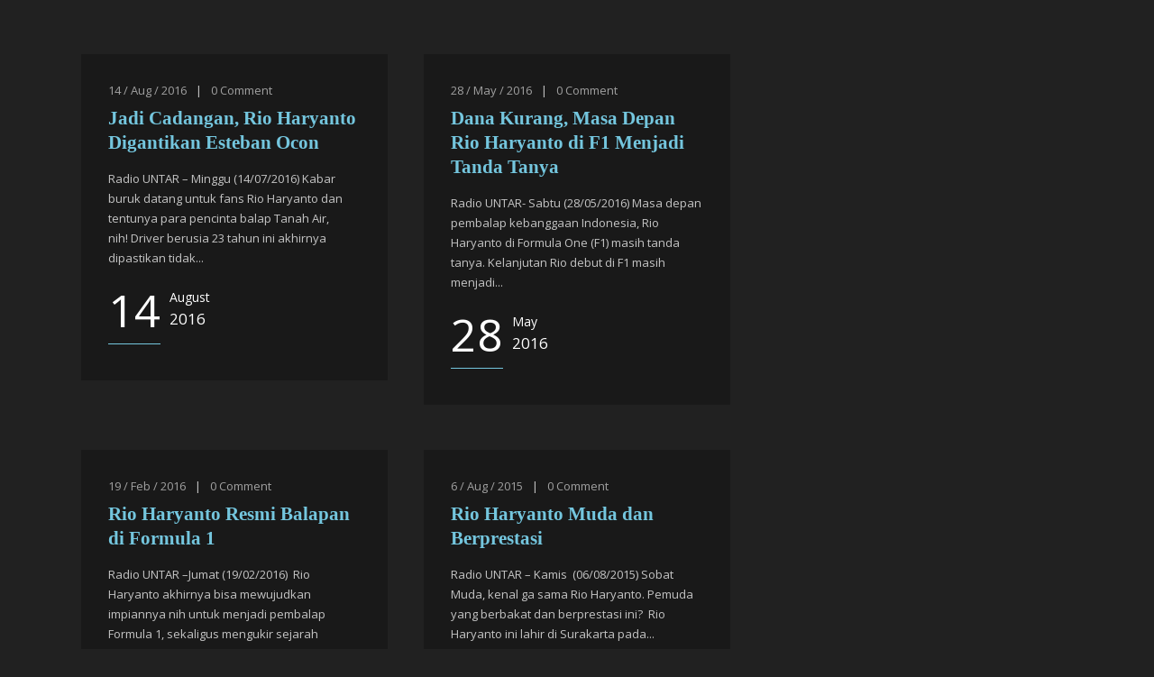

--- FILE ---
content_type: text/html; charset=UTF-8
request_url: https://streaming.radiountar.com/tag/rio-haryanto/
body_size: 28218
content:
<!DOCTYPE html>
<html lang="en-US">
<head>
	<meta charset="UTF-8" />
	<meta name="viewport" content="width=device-width, initial-scale=1" />
	<link rel="profile" href="http://gmpg.org/xfn/11" />
	<link rel="pingback" href="https://streaming.radiountar.com/xmlrpc.php" />
	<script type="text/javascript">
/* <![CDATA[ */
var theplus_ajax_url = "https://streaming.radiountar.com/wp-admin/admin-ajax.php";
		var theplus_ajax_post_url = "https://streaming.radiountar.com/wp-admin/admin-post.php";
		var theplus_nonce = "3305a9b5aa";
/* ]]> */
</script>
	<style>img:is([sizes="auto" i], [sizes^="auto," i]) { contain-intrinsic-size: 3000px 1500px }</style>
	
            <script data-no-defer="1" data-ezscrex="false" data-cfasync="false" data-pagespeed-no-defer data-cookieconsent="ignore">
                var ctPublicFunctions = {"_ajax_nonce":"82ab6f645d","_rest_nonce":"4204a0605e","_ajax_url":"\/wp-admin\/admin-ajax.php","_rest_url":"https:\/\/streaming.radiountar.com\/wp-json\/","data__cookies_type":"native","data__ajax_type":"rest","data__bot_detector_enabled":0,"data__frontend_data_log_enabled":1,"cookiePrefix":"","wprocket_detected":false,"host_url":"streaming.radiountar.com","text__ee_click_to_select":"Click to select the whole data","text__ee_original_email":"The complete one is","text__ee_got_it":"Got it","text__ee_blocked":"Blocked","text__ee_cannot_connect":"Cannot connect","text__ee_cannot_decode":"Can not decode email. Unknown reason","text__ee_email_decoder":"CleanTalk email decoder","text__ee_wait_for_decoding":"The magic is on the way!","text__ee_decoding_process":"Please wait a few seconds while we decode the contact data."}
            </script>
        
            <script data-no-defer="1" data-ezscrex="false" data-cfasync="false" data-pagespeed-no-defer data-cookieconsent="ignore">
                var ctPublic = {"_ajax_nonce":"82ab6f645d","settings__forms__check_internal":"0","settings__forms__check_external":"0","settings__forms__force_protection":0,"settings__forms__search_test":1,"settings__data__bot_detector_enabled":0,"settings__sfw__anti_crawler":0,"blog_home":"https:\/\/streaming.radiountar.com\/","pixel__setting":"0","pixel__enabled":false,"pixel__url":null,"data__email_check_before_post":1,"data__email_check_exist_post":1,"data__cookies_type":"native","data__key_is_ok":true,"data__visible_fields_required":true,"wl_brandname":"Anti-Spam by CleanTalk","wl_brandname_short":"CleanTalk","ct_checkjs_key":"140d3fb306e87ba8d831e419d40439d3d1559535aa1ee3e21129b4dc99d31a91","emailEncoderPassKey":"dd1de54e844bfdd9835a5eb1b6902f97","bot_detector_forms_excluded":"W10=","advancedCacheExists":false,"varnishCacheExists":false,"wc_ajax_add_to_cart":true,"theRealPerson":{"phrases":{"trpHeading":"The Real Person Badge!","trpContent1":"The commenter acts as a real person and verified as not a bot.","trpContent2":" Anti-Spam by CleanTalk","trpContentLearnMore":"Learn more"},"trpContentLink":"https:\/\/cleantalk.org\/help\/the-real-person?utm_id=&amp;utm_term=&amp;utm_source=admin_side&amp;utm_medium=trp_badge&amp;utm_content=trp_badge_link_click&amp;utm_campaign=apbct_links","imgPersonUrl":"https:\/\/streaming.radiountar.com\/wp-content\/plugins\/cleantalk-spam-protect\/css\/images\/real_user.svg","imgShieldUrl":"https:\/\/streaming.radiountar.com\/wp-content\/plugins\/cleantalk-spam-protect\/css\/images\/shield.svg"}}
            </script>
        <link rel='dns-prefetch' href='//fonts.googleapis.com' />
<link rel="alternate" type="application/rss+xml" title="Love Nature &raquo; Feed" href="https://streaming.radiountar.com/feed/" />
<link rel="alternate" type="application/rss+xml" title="Love Nature &raquo; Comments Feed" href="https://streaming.radiountar.com/comments/feed/" />
<!-- SureRank Meta Data -->
<link rel="canonical" href="https://streaming.radiountar.com/tag/rio-haryanto/">
<meta name="robots" content="index, follow">
<meta property="og:url" content="https://streaming.radiountar.com/tag/rio-haryanto/">
<meta property="og:site_name" content="Love Nature">
<meta property="og:locale" content="en_US">
<meta property="og:type" content="article">
<meta property="og:title" content="Rio Haryanto - Love Nature">
<meta property="article:published_time" content="2016-08-14T14:53:12+07:00">
<meta property="article:modified_time" content="2016-08-14T07:53:12+00:00">
<meta name="twitter:card" content="summary_large_image">
<meta name="twitter:title" content="Rio Haryanto - Love Nature">
<script type="application/ld+json" id="surerank-schema">{"@context":"https://schema.org","@graph":[{"@type":"WebSite","@id":"https://streaming.radiountar.com/#website","name":"Love Nature","description":"Just another Astra Starter Templates site","url":"https://streaming.radiountar.com/","potentialAction":{"@id":"https://streaming.radiountar.com/#searchaction"},"publisher":{"@id":"https://streaming.radiountar.com/#organization"}},{"@type":"WebPage","@id":"https://streaming.radiountar.com/tag/rio-haryanto#webpage","name":"Rio Haryanto","inLanguage":"en_US","url":"https://streaming.radiountar.com/tag/rio-haryanto","breadcrumb":{"@id":"https://streaming.radiountar.com/tag/rio-haryanto#breadcrumblist"},"isPartOf":{"@id":"https://streaming.radiountar.com/#website"},"publisher":{"@id":"https://streaming.radiountar.com/#organization"}},{"@type":"Organization","@id":"https://streaming.radiountar.com/#organization","name":"Love Nature","slogan":"Just another Astra Starter Templates site","url":"https://streaming.radiountar.com/ "},{"@type":"BreadcrumbList","name":"BreadcrumbList","@id":"https://streaming.radiountar.com/tag/rio-haryanto#breadcrumblist","itemListElement":[{"@type":"ListItem","position":1,"item":{"@id":"https://streaming.radiountar.com","name":"Home"}},{"@type":"ListItem","position":2,"item":{"@id":"https://streaming.radiountar.com/tag/rio-haryanto/","name":"Rio Haryanto"}}]},{"@type":"SearchAction","@id":"https://streaming.radiountar.com/#searchaction","target":"https://streaming.radiountar.com/?s={search_term_string}","query-input":"required name=search_term_string"}]}</script>
<!-- /SureRank Meta Data -->
<link rel="alternate" type="application/rss+xml" title="Love Nature &raquo; Rio Haryanto Tag Feed" href="https://streaming.radiountar.com/tag/rio-haryanto/feed/" />
<script type="text/javascript">
/* <![CDATA[ */
window._wpemojiSettings = {"baseUrl":"https:\/\/s.w.org\/images\/core\/emoji\/16.0.1\/72x72\/","ext":".png","svgUrl":"https:\/\/s.w.org\/images\/core\/emoji\/16.0.1\/svg\/","svgExt":".svg","source":{"concatemoji":"https:\/\/streaming.radiountar.com\/wp-includes\/js\/wp-emoji-release.min.js?ver=6.8.3"}};
/*! This file is auto-generated */
!function(s,n){var o,i,e;function c(e){try{var t={supportTests:e,timestamp:(new Date).valueOf()};sessionStorage.setItem(o,JSON.stringify(t))}catch(e){}}function p(e,t,n){e.clearRect(0,0,e.canvas.width,e.canvas.height),e.fillText(t,0,0);var t=new Uint32Array(e.getImageData(0,0,e.canvas.width,e.canvas.height).data),a=(e.clearRect(0,0,e.canvas.width,e.canvas.height),e.fillText(n,0,0),new Uint32Array(e.getImageData(0,0,e.canvas.width,e.canvas.height).data));return t.every(function(e,t){return e===a[t]})}function u(e,t){e.clearRect(0,0,e.canvas.width,e.canvas.height),e.fillText(t,0,0);for(var n=e.getImageData(16,16,1,1),a=0;a<n.data.length;a++)if(0!==n.data[a])return!1;return!0}function f(e,t,n,a){switch(t){case"flag":return n(e,"\ud83c\udff3\ufe0f\u200d\u26a7\ufe0f","\ud83c\udff3\ufe0f\u200b\u26a7\ufe0f")?!1:!n(e,"\ud83c\udde8\ud83c\uddf6","\ud83c\udde8\u200b\ud83c\uddf6")&&!n(e,"\ud83c\udff4\udb40\udc67\udb40\udc62\udb40\udc65\udb40\udc6e\udb40\udc67\udb40\udc7f","\ud83c\udff4\u200b\udb40\udc67\u200b\udb40\udc62\u200b\udb40\udc65\u200b\udb40\udc6e\u200b\udb40\udc67\u200b\udb40\udc7f");case"emoji":return!a(e,"\ud83e\udedf")}return!1}function g(e,t,n,a){var r="undefined"!=typeof WorkerGlobalScope&&self instanceof WorkerGlobalScope?new OffscreenCanvas(300,150):s.createElement("canvas"),o=r.getContext("2d",{willReadFrequently:!0}),i=(o.textBaseline="top",o.font="600 32px Arial",{});return e.forEach(function(e){i[e]=t(o,e,n,a)}),i}function t(e){var t=s.createElement("script");t.src=e,t.defer=!0,s.head.appendChild(t)}"undefined"!=typeof Promise&&(o="wpEmojiSettingsSupports",i=["flag","emoji"],n.supports={everything:!0,everythingExceptFlag:!0},e=new Promise(function(e){s.addEventListener("DOMContentLoaded",e,{once:!0})}),new Promise(function(t){var n=function(){try{var e=JSON.parse(sessionStorage.getItem(o));if("object"==typeof e&&"number"==typeof e.timestamp&&(new Date).valueOf()<e.timestamp+604800&&"object"==typeof e.supportTests)return e.supportTests}catch(e){}return null}();if(!n){if("undefined"!=typeof Worker&&"undefined"!=typeof OffscreenCanvas&&"undefined"!=typeof URL&&URL.createObjectURL&&"undefined"!=typeof Blob)try{var e="postMessage("+g.toString()+"("+[JSON.stringify(i),f.toString(),p.toString(),u.toString()].join(",")+"));",a=new Blob([e],{type:"text/javascript"}),r=new Worker(URL.createObjectURL(a),{name:"wpTestEmojiSupports"});return void(r.onmessage=function(e){c(n=e.data),r.terminate(),t(n)})}catch(e){}c(n=g(i,f,p,u))}t(n)}).then(function(e){for(var t in e)n.supports[t]=e[t],n.supports.everything=n.supports.everything&&n.supports[t],"flag"!==t&&(n.supports.everythingExceptFlag=n.supports.everythingExceptFlag&&n.supports[t]);n.supports.everythingExceptFlag=n.supports.everythingExceptFlag&&!n.supports.flag,n.DOMReady=!1,n.readyCallback=function(){n.DOMReady=!0}}).then(function(){return e}).then(function(){var e;n.supports.everything||(n.readyCallback(),(e=n.source||{}).concatemoji?t(e.concatemoji):e.wpemoji&&e.twemoji&&(t(e.twemoji),t(e.wpemoji)))}))}((window,document),window._wpemojiSettings);
/* ]]> */
</script>
<link rel='stylesheet' id='hfe-widgets-style-css' href='https://streaming.radiountar.com/wp-content/plugins/header-footer-elementor/inc/widgets-css/frontend.css?ver=2.7.0' type='text/css' media='all' />
<link rel='stylesheet' id='hfe-woo-product-grid-css' href='https://streaming.radiountar.com/wp-content/plugins/header-footer-elementor/inc/widgets-css/woo-products.css?ver=2.7.0' type='text/css' media='all' />
<link rel='stylesheet' id='embedpress-css-css' href='https://streaming.radiountar.com/wp-content/plugins/embedpress/assets/css/embedpress.css?ver=1763662491' type='text/css' media='all' />
<link rel='stylesheet' id='embedpress-blocks-style-css' href='https://streaming.radiountar.com/wp-content/plugins/embedpress/assets/css/blocks.build.css?ver=1763662491' type='text/css' media='all' />
<style id='wp-emoji-styles-inline-css' type='text/css'>

	img.wp-smiley, img.emoji {
		display: inline !important;
		border: none !important;
		box-shadow: none !important;
		height: 1em !important;
		width: 1em !important;
		margin: 0 0.07em !important;
		vertical-align: -0.1em !important;
		background: none !important;
		padding: 0 !important;
	}
</style>
<link rel='stylesheet' id='wp-block-library-css' href='https://streaming.radiountar.com/wp-includes/css/dist/block-library/style.min.css?ver=6.8.3' type='text/css' media='all' />
<style id='classic-theme-styles-inline-css' type='text/css'>
/*! This file is auto-generated */
.wp-block-button__link{color:#fff;background-color:#32373c;border-radius:9999px;box-shadow:none;text-decoration:none;padding:calc(.667em + 2px) calc(1.333em + 2px);font-size:1.125em}.wp-block-file__button{background:#32373c;color:#fff;text-decoration:none}
</style>
<style id='global-styles-inline-css' type='text/css'>
:root{--wp--preset--aspect-ratio--square: 1;--wp--preset--aspect-ratio--4-3: 4/3;--wp--preset--aspect-ratio--3-4: 3/4;--wp--preset--aspect-ratio--3-2: 3/2;--wp--preset--aspect-ratio--2-3: 2/3;--wp--preset--aspect-ratio--16-9: 16/9;--wp--preset--aspect-ratio--9-16: 9/16;--wp--preset--color--black: #000000;--wp--preset--color--cyan-bluish-gray: #abb8c3;--wp--preset--color--white: #ffffff;--wp--preset--color--pale-pink: #f78da7;--wp--preset--color--vivid-red: #cf2e2e;--wp--preset--color--luminous-vivid-orange: #ff6900;--wp--preset--color--luminous-vivid-amber: #fcb900;--wp--preset--color--light-green-cyan: #7bdcb5;--wp--preset--color--vivid-green-cyan: #00d084;--wp--preset--color--pale-cyan-blue: #8ed1fc;--wp--preset--color--vivid-cyan-blue: #0693e3;--wp--preset--color--vivid-purple: #9b51e0;--wp--preset--gradient--vivid-cyan-blue-to-vivid-purple: linear-gradient(135deg,rgba(6,147,227,1) 0%,rgb(155,81,224) 100%);--wp--preset--gradient--light-green-cyan-to-vivid-green-cyan: linear-gradient(135deg,rgb(122,220,180) 0%,rgb(0,208,130) 100%);--wp--preset--gradient--luminous-vivid-amber-to-luminous-vivid-orange: linear-gradient(135deg,rgba(252,185,0,1) 0%,rgba(255,105,0,1) 100%);--wp--preset--gradient--luminous-vivid-orange-to-vivid-red: linear-gradient(135deg,rgba(255,105,0,1) 0%,rgb(207,46,46) 100%);--wp--preset--gradient--very-light-gray-to-cyan-bluish-gray: linear-gradient(135deg,rgb(238,238,238) 0%,rgb(169,184,195) 100%);--wp--preset--gradient--cool-to-warm-spectrum: linear-gradient(135deg,rgb(74,234,220) 0%,rgb(151,120,209) 20%,rgb(207,42,186) 40%,rgb(238,44,130) 60%,rgb(251,105,98) 80%,rgb(254,248,76) 100%);--wp--preset--gradient--blush-light-purple: linear-gradient(135deg,rgb(255,206,236) 0%,rgb(152,150,240) 100%);--wp--preset--gradient--blush-bordeaux: linear-gradient(135deg,rgb(254,205,165) 0%,rgb(254,45,45) 50%,rgb(107,0,62) 100%);--wp--preset--gradient--luminous-dusk: linear-gradient(135deg,rgb(255,203,112) 0%,rgb(199,81,192) 50%,rgb(65,88,208) 100%);--wp--preset--gradient--pale-ocean: linear-gradient(135deg,rgb(255,245,203) 0%,rgb(182,227,212) 50%,rgb(51,167,181) 100%);--wp--preset--gradient--electric-grass: linear-gradient(135deg,rgb(202,248,128) 0%,rgb(113,206,126) 100%);--wp--preset--gradient--midnight: linear-gradient(135deg,rgb(2,3,129) 0%,rgb(40,116,252) 100%);--wp--preset--font-size--small: 13px;--wp--preset--font-size--medium: 20px;--wp--preset--font-size--large: 36px;--wp--preset--font-size--x-large: 42px;--wp--preset--font-family--inter: "Inter", sans-serif;--wp--preset--font-family--cardo: Cardo;--wp--preset--spacing--20: 0.44rem;--wp--preset--spacing--30: 0.67rem;--wp--preset--spacing--40: 1rem;--wp--preset--spacing--50: 1.5rem;--wp--preset--spacing--60: 2.25rem;--wp--preset--spacing--70: 3.38rem;--wp--preset--spacing--80: 5.06rem;--wp--preset--shadow--natural: 6px 6px 9px rgba(0, 0, 0, 0.2);--wp--preset--shadow--deep: 12px 12px 50px rgba(0, 0, 0, 0.4);--wp--preset--shadow--sharp: 6px 6px 0px rgba(0, 0, 0, 0.2);--wp--preset--shadow--outlined: 6px 6px 0px -3px rgba(255, 255, 255, 1), 6px 6px rgba(0, 0, 0, 1);--wp--preset--shadow--crisp: 6px 6px 0px rgba(0, 0, 0, 1);}:where(.is-layout-flex){gap: 0.5em;}:where(.is-layout-grid){gap: 0.5em;}body .is-layout-flex{display: flex;}.is-layout-flex{flex-wrap: wrap;align-items: center;}.is-layout-flex > :is(*, div){margin: 0;}body .is-layout-grid{display: grid;}.is-layout-grid > :is(*, div){margin: 0;}:where(.wp-block-columns.is-layout-flex){gap: 2em;}:where(.wp-block-columns.is-layout-grid){gap: 2em;}:where(.wp-block-post-template.is-layout-flex){gap: 1.25em;}:where(.wp-block-post-template.is-layout-grid){gap: 1.25em;}.has-black-color{color: var(--wp--preset--color--black) !important;}.has-cyan-bluish-gray-color{color: var(--wp--preset--color--cyan-bluish-gray) !important;}.has-white-color{color: var(--wp--preset--color--white) !important;}.has-pale-pink-color{color: var(--wp--preset--color--pale-pink) !important;}.has-vivid-red-color{color: var(--wp--preset--color--vivid-red) !important;}.has-luminous-vivid-orange-color{color: var(--wp--preset--color--luminous-vivid-orange) !important;}.has-luminous-vivid-amber-color{color: var(--wp--preset--color--luminous-vivid-amber) !important;}.has-light-green-cyan-color{color: var(--wp--preset--color--light-green-cyan) !important;}.has-vivid-green-cyan-color{color: var(--wp--preset--color--vivid-green-cyan) !important;}.has-pale-cyan-blue-color{color: var(--wp--preset--color--pale-cyan-blue) !important;}.has-vivid-cyan-blue-color{color: var(--wp--preset--color--vivid-cyan-blue) !important;}.has-vivid-purple-color{color: var(--wp--preset--color--vivid-purple) !important;}.has-black-background-color{background-color: var(--wp--preset--color--black) !important;}.has-cyan-bluish-gray-background-color{background-color: var(--wp--preset--color--cyan-bluish-gray) !important;}.has-white-background-color{background-color: var(--wp--preset--color--white) !important;}.has-pale-pink-background-color{background-color: var(--wp--preset--color--pale-pink) !important;}.has-vivid-red-background-color{background-color: var(--wp--preset--color--vivid-red) !important;}.has-luminous-vivid-orange-background-color{background-color: var(--wp--preset--color--luminous-vivid-orange) !important;}.has-luminous-vivid-amber-background-color{background-color: var(--wp--preset--color--luminous-vivid-amber) !important;}.has-light-green-cyan-background-color{background-color: var(--wp--preset--color--light-green-cyan) !important;}.has-vivid-green-cyan-background-color{background-color: var(--wp--preset--color--vivid-green-cyan) !important;}.has-pale-cyan-blue-background-color{background-color: var(--wp--preset--color--pale-cyan-blue) !important;}.has-vivid-cyan-blue-background-color{background-color: var(--wp--preset--color--vivid-cyan-blue) !important;}.has-vivid-purple-background-color{background-color: var(--wp--preset--color--vivid-purple) !important;}.has-black-border-color{border-color: var(--wp--preset--color--black) !important;}.has-cyan-bluish-gray-border-color{border-color: var(--wp--preset--color--cyan-bluish-gray) !important;}.has-white-border-color{border-color: var(--wp--preset--color--white) !important;}.has-pale-pink-border-color{border-color: var(--wp--preset--color--pale-pink) !important;}.has-vivid-red-border-color{border-color: var(--wp--preset--color--vivid-red) !important;}.has-luminous-vivid-orange-border-color{border-color: var(--wp--preset--color--luminous-vivid-orange) !important;}.has-luminous-vivid-amber-border-color{border-color: var(--wp--preset--color--luminous-vivid-amber) !important;}.has-light-green-cyan-border-color{border-color: var(--wp--preset--color--light-green-cyan) !important;}.has-vivid-green-cyan-border-color{border-color: var(--wp--preset--color--vivid-green-cyan) !important;}.has-pale-cyan-blue-border-color{border-color: var(--wp--preset--color--pale-cyan-blue) !important;}.has-vivid-cyan-blue-border-color{border-color: var(--wp--preset--color--vivid-cyan-blue) !important;}.has-vivid-purple-border-color{border-color: var(--wp--preset--color--vivid-purple) !important;}.has-vivid-cyan-blue-to-vivid-purple-gradient-background{background: var(--wp--preset--gradient--vivid-cyan-blue-to-vivid-purple) !important;}.has-light-green-cyan-to-vivid-green-cyan-gradient-background{background: var(--wp--preset--gradient--light-green-cyan-to-vivid-green-cyan) !important;}.has-luminous-vivid-amber-to-luminous-vivid-orange-gradient-background{background: var(--wp--preset--gradient--luminous-vivid-amber-to-luminous-vivid-orange) !important;}.has-luminous-vivid-orange-to-vivid-red-gradient-background{background: var(--wp--preset--gradient--luminous-vivid-orange-to-vivid-red) !important;}.has-very-light-gray-to-cyan-bluish-gray-gradient-background{background: var(--wp--preset--gradient--very-light-gray-to-cyan-bluish-gray) !important;}.has-cool-to-warm-spectrum-gradient-background{background: var(--wp--preset--gradient--cool-to-warm-spectrum) !important;}.has-blush-light-purple-gradient-background{background: var(--wp--preset--gradient--blush-light-purple) !important;}.has-blush-bordeaux-gradient-background{background: var(--wp--preset--gradient--blush-bordeaux) !important;}.has-luminous-dusk-gradient-background{background: var(--wp--preset--gradient--luminous-dusk) !important;}.has-pale-ocean-gradient-background{background: var(--wp--preset--gradient--pale-ocean) !important;}.has-electric-grass-gradient-background{background: var(--wp--preset--gradient--electric-grass) !important;}.has-midnight-gradient-background{background: var(--wp--preset--gradient--midnight) !important;}.has-small-font-size{font-size: var(--wp--preset--font-size--small) !important;}.has-medium-font-size{font-size: var(--wp--preset--font-size--medium) !important;}.has-large-font-size{font-size: var(--wp--preset--font-size--large) !important;}.has-x-large-font-size{font-size: var(--wp--preset--font-size--x-large) !important;}
:where(.wp-block-post-template.is-layout-flex){gap: 1.25em;}:where(.wp-block-post-template.is-layout-grid){gap: 1.25em;}
:where(.wp-block-columns.is-layout-flex){gap: 2em;}:where(.wp-block-columns.is-layout-grid){gap: 2em;}
:root :where(.wp-block-pullquote){font-size: 1.5em;line-height: 1.6;}
</style>
<link rel='stylesheet' id='cleantalk-public-css-css' href='https://streaming.radiountar.com/wp-content/plugins/cleantalk-spam-protect/css/cleantalk-public.min.css?ver=6.68_1763661515' type='text/css' media='all' />
<link rel='stylesheet' id='cleantalk-email-decoder-css-css' href='https://streaming.radiountar.com/wp-content/plugins/cleantalk-spam-protect/css/cleantalk-email-decoder.min.css?ver=6.68_1763661515' type='text/css' media='all' />
<link rel='stylesheet' id='cleantalk-trp-css-css' href='https://streaming.radiountar.com/wp-content/plugins/cleantalk-spam-protect/css/cleantalk-trp.min.css?ver=6.68_1763661515' type='text/css' media='all' />
<link rel='stylesheet' id='contact-form-7-css' href='https://streaming.radiountar.com/wp-content/plugins/contact-form-7/includes/css/styles.css?ver=6.1.3' type='text/css' media='all' />
<link rel='stylesheet' id='ctf_styles-css' href='https://streaming.radiountar.com/wp-content/plugins/custom-twitter-feeds/css/ctf-styles.min.css?ver=2.3.1' type='text/css' media='all' />
<link rel='stylesheet' id='woocommerce-layout-css' href='https://streaming.radiountar.com/wp-content/plugins/woocommerce/assets/css/woocommerce-layout.css?ver=10.3.7' type='text/css' media='all' />
<link rel='stylesheet' id='woocommerce-smallscreen-css' href='https://streaming.radiountar.com/wp-content/plugins/woocommerce/assets/css/woocommerce-smallscreen.css?ver=10.3.7' type='text/css' media='only screen and (max-width: 768px)' />
<link rel='stylesheet' id='woocommerce-general-css' href='https://streaming.radiountar.com/wp-content/plugins/woocommerce/assets/css/woocommerce.css?ver=10.3.7' type='text/css' media='all' />
<style id='woocommerce-inline-inline-css' type='text/css'>
.woocommerce form .form-row .required { visibility: visible; }
</style>
<link rel='stylesheet' id='hfe-style-css' href='https://streaming.radiountar.com/wp-content/plugins/header-footer-elementor/assets/css/header-footer-elementor.css?ver=2.7.0' type='text/css' media='all' />
<link rel='stylesheet' id='elementor-icons-css' href='https://streaming.radiountar.com/wp-content/plugins/elementor/assets/lib/eicons/css/elementor-icons.min.css?ver=5.44.0' type='text/css' media='all' />
<link rel='stylesheet' id='elementor-frontend-css' href='https://streaming.radiountar.com/wp-content/plugins/elementor/assets/css/frontend.min.css?ver=3.33.1' type='text/css' media='all' />
<style id='elementor-frontend-inline-css' type='text/css'>
.elementor-kit-18179{--e-global-color-primary:#6EC1E4;--e-global-color-secondary:#54595F;--e-global-color-text:#7A7A7A;--e-global-color-2e6c5c0:#9FCE00;--e-global-typography-primary-font-family:"Inter";--e-global-typography-primary-font-weight:600;--e-global-typography-secondary-font-family:"Rubik Doodle Triangles";--e-global-typography-secondary-font-weight:400;--e-global-typography-text-font-family:"Roboto";--e-global-typography-text-font-weight:400;--e-global-typography-accent-font-family:"Roboto";--e-global-typography-accent-font-weight:500;}.elementor-section.elementor-section-boxed > .elementor-container{max-width:1140px;}.e-con{--container-max-width:1140px;}.elementor-widget:not(:last-child){margin-block-end:20px;}.elementor-element{--widgets-spacing:20px 20px;--widgets-spacing-row:20px;--widgets-spacing-column:20px;}{}h1.entry-title{display:var(--page-title-display);}@media(max-width:1024px){.elementor-section.elementor-section-boxed > .elementor-container{max-width:1024px;}.e-con{--container-max-width:1024px;}}@media(max-width:767px){.elementor-section.elementor-section-boxed > .elementor-container{max-width:767px;}.e-con{--container-max-width:767px;}}
.elementor-18097 .elementor-element.elementor-element-10633741{--display:flex;--flex-direction:column;--container-widget-width:100%;--container-widget-height:initial;--container-widget-flex-grow:0;--container-widget-align-self:initial;--flex-wrap-mobile:wrap;--padding-top:0px;--padding-bottom:0px;--padding-left:0px;--padding-right:0px;}.elementor-18097 .elementor-element.elementor-element-10633741:not(.elementor-motion-effects-element-type-background), .elementor-18097 .elementor-element.elementor-element-10633741 > .elementor-motion-effects-container > .elementor-motion-effects-layer{background-color:#060606;}.elementor-18097 .elementor-element.elementor-element-3f829a54{--display:flex;--flex-direction:row;--container-widget-width:initial;--container-widget-height:100%;--container-widget-flex-grow:1;--container-widget-align-self:stretch;--flex-wrap-mobile:wrap;--justify-content:center;--gap:20px 20px;--row-gap:20px;--column-gap:20px;--flex-wrap:wrap;--padding-top:0px;--padding-bottom:70px;--padding-left:0px;--padding-right:0px;}.elementor-18097 .elementor-element.elementor-element-3f829a54:not(.elementor-motion-effects-element-type-background), .elementor-18097 .elementor-element.elementor-element-3f829a54 > .elementor-motion-effects-container > .elementor-motion-effects-layer{background-color:#F7D18D;}.elementor-18097 .elementor-element.elementor-element-7281e6af{--display:flex;--flex-direction:row;--container-widget-width:initial;--container-widget-height:100%;--container-widget-flex-grow:1;--container-widget-align-self:stretch;--flex-wrap-mobile:wrap;--padding-top:70px;--padding-bottom:0px;--padding-left:70px;--padding-right:70px;}.elementor-18097 .elementor-element.elementor-element-5c21e492{width:var( --container-widget-width, 77% );max-width:77%;--container-widget-width:77%;--container-widget-flex-grow:0;}.elementor-18097 .elementor-element.elementor-element-5c21e492 .elementor-heading-title{font-family:"Oswald", Sans-serif;font-size:80px;font-weight:400;line-height:100px;color:#000000;}.elementor-18097 .elementor-element.elementor-element-79fc657b .pt_plus_info_box .info-box-inner .info-box-bg-box{background-color:#131313;border-style:solid;border-color:#252525;border-width:1px 1px 1px 1px;min-height:200px;display:flex;-webkit-box-orient:vertical;-webkit-align-items:center;-ms-align-items:center;align-items:center;}.elementor-18097 .elementor-element.elementor-element-79fc657b{width:var( --container-widget-width, 20% );max-width:20%;--container-widget-width:20%;--container-widget-flex-grow:0;}.elementor-18097 .elementor-element.elementor-element-79fc657b .pt_plus_info_box.info-box-style_3 .info-box-bg-box .service-center{text-align:center;}.elementor-18097 .elementor-element.elementor-element-79fc657b .pt_plus_info_box.info-box-style_3 .info-box-bg-box .service-center .service-border{justify-self:center;}.elementor-18097 .elementor-element.elementor-element-79fc657b .pt_plus_info_box .info-box-inner .service-title{font-family:"Barlow", Sans-serif;font-size:20px;font-weight:600;font-style:normal;line-height:24px;color:#FFFFFF;}.elementor-18097 .elementor-element.elementor-element-79fc657b .pt_plus_info_box .info-box-inner:hover .service-title,.elementor-18097 .elementor-element.elementor-element-79fc657b .pt_plus_info_box .info-box-inner.tp-info-active .service-title{color:#F7D18D;}.elementor-18097 .elementor-element.elementor-element-79fc657b .pt_plus_info_box.info-box-style_1 .info-box-inner .service-title,.elementor-18097 .elementor-element.elementor-element-79fc657b .pt_plus_info_box.info-box-style_3 .info-box-inner .service-title,.elementor-18097 .elementor-element.elementor-element-79fc657b .pt_plus_info_box.info-box-style_4 .info-box-inner .service-media{margin-top:21px;}.elementor-18097 .elementor-element.elementor-element-79fc657b .pt_plus_info_box.info-box-style_1 .info-box-inner .service-title,.elementor-18097 .elementor-element.elementor-element-79fc657b .pt_plus_info_box.info-box-style_2 .info-box-inner .service-title,.elementor-18097 .elementor-element.elementor-element-79fc657b .pt_plus_info_box.info-box-style_3 .info-box-inner .service-title,.elementor-18097 .elementor-element.elementor-element-79fc657b .pt_plus_info_box.info-box-style_4 .info-box-inner .service-media,.elementor-18097 .elementor-element.elementor-element-79fc657b .pt_plus_info_box.info-box-style_7 .info-box-inner .service-title{margin-bottom:0px;}.elementor-18097 .elementor-element.elementor-element-79fc657b .pt_plus_info_box .info-box-inner .info-box-bg-box,.elementor-18097 .elementor-element.elementor-element-79fc657b .pt_plus_info_box .info-box-inner .infobox-overlay-color{border-radius:100px 100px 100px 100px;}.elementor-18097 .elementor-element.elementor-element-79fc657b .pt_plus_info_box .info-box-inner:hover .info-box-bg-box,
					.elementor-18097 .elementor-element.elementor-element-79fc657b .pt_plus_info_box .info-box-inner.tp-info-active .info-box-bg-box{border-color:#252525;}.elementor-18097 .elementor-element.elementor-element-79fc657b .pt_plus_info_box .info-box-inner i.service-icon{font-size:45px !important;}.elementor-18097 .elementor-element.elementor-element-79fc657b .pt_plus_info_box .info-box-inner .service-icon i{font-size:45px;}.elementor-18097 .elementor-element.elementor-element-79fc657b .pt_plus_info_box .info-box-inner .service-icon svg{width:45px;height:45px;fill:#FFFFFF;stroke:#FFFFFF;}.elementor-18097 .elementor-element.elementor-element-79fc657b .pt_plus_info_box .info-box-inner .service-icon .icon-image-set{max-width:45px;}.elementor-18097 .elementor-element.elementor-element-79fc657b .pt_plus_info_box .info-box-inner .service-icon{width:45px !important;height:45px !important;line-height:45px !important;text-align:center;}.elementor-18097 .elementor-element.elementor-element-79fc657b .pt_plus_info_box .info-box-bg-box .icon_shine_show{background-position:-45px -45px, 0 0;}.elementor-18097 .elementor-element.elementor-element-79fc657b .pt_plus_info_box .info-box-inner .service-icon:before, .elementor-18097 .elementor-element.elementor-element-79fc657b .pt_plus_info_box .info-box-inner .service-icon i:before{color:#FFFFFF;}.elementor-18097 .elementor-element.elementor-element-79fc657b .pt_plus_info_box .info-box-inner:hover .service-icon:before, 
					.elementor-18097 .elementor-element.elementor-element-79fc657b .pt_plus_info_box .info-box-inner:hover .service-icon i:before{color:#F7D18D;}.elementor-18097 .elementor-element.elementor-element-79fc657b .pt_plus_info_box .info-box-inner:hover .service-icon svg{fill:#F7D18D;stroke:#F7D18D;}.elementor-18097 .elementor-element.elementor-element-79fc657b .pt_plus_info_box.info-box-style_3 .info-box-inner .info-box-bg-box{-webkit-justify-content:center;-moz-justify-content:center;-ms-justify-content:center;justify-content:center;}.elementor-18097 .elementor-element.elementor-element-79fc657b .pt_plus_info_box.info-box-style_2 .info-box-inner .info-box-bg-box{-webkit-justify-content:flex-end;-moz-justify-content:flex-end;-ms-justify-content:flex-end;justify-content:flex-end;}.elementor-18097 .elementor-element.elementor-element-49342857 .pt_plus_info_box .info-box-inner .info-box-bg-box{background-color:#131313;border-style:solid;border-color:#252525;border-width:1px 1px 1px 1px;padding:15px 30px 15px 40px;}.elementor-18097 .elementor-element.elementor-element-49342857{width:var( --container-widget-width, 28% );max-width:28%;--container-widget-width:28%;--container-widget-flex-grow:0;}.elementor-18097 .elementor-element.elementor-element-49342857 .pt_plus_info_box .info-box-inner .service-title{font-family:"Barlow", Sans-serif;font-size:18px;font-weight:500;line-height:21.6px;color:#FFFFFF;}.elementor-18097 .elementor-element.elementor-element-49342857 .pt_plus_info_box .info-box-inner:hover .service-title,.elementor-18097 .elementor-element.elementor-element-49342857 .pt_plus_info_box .info-box-inner.tp-info-active .service-title{color:#F7D18D;}.elementor-18097 .elementor-element.elementor-element-49342857 .pt_plus_info_box.info-box-style_1 .info-box-inner .service-title,.elementor-18097 .elementor-element.elementor-element-49342857 .pt_plus_info_box.info-box-style_3 .info-box-inner .service-title,.elementor-18097 .elementor-element.elementor-element-49342857 .pt_plus_info_box.info-box-style_4 .info-box-inner .service-media{margin-top:0px;}.elementor-18097 .elementor-element.elementor-element-49342857 .pt_plus_info_box.info-box-style_1 .info-box-inner .service-title,.elementor-18097 .elementor-element.elementor-element-49342857 .pt_plus_info_box.info-box-style_2 .info-box-inner .service-title,.elementor-18097 .elementor-element.elementor-element-49342857 .pt_plus_info_box.info-box-style_3 .info-box-inner .service-title,.elementor-18097 .elementor-element.elementor-element-49342857 .pt_plus_info_box.info-box-style_4 .info-box-inner .service-media,.elementor-18097 .elementor-element.elementor-element-49342857 .pt_plus_info_box.info-box-style_7 .info-box-inner .service-title{margin-bottom:0px;}.elementor-18097 .elementor-element.elementor-element-49342857 .pt_plus_info_box .info-box-inner .info-box-bg-box,.elementor-18097 .elementor-element.elementor-element-49342857 .pt_plus_info_box .info-box-inner .infobox-overlay-color{border-radius:100px 100px 100px 100px;}.elementor-18097 .elementor-element.elementor-element-49342857 .pt_plus_info_box .info-box-inner:hover .info-box-bg-box,
					.elementor-18097 .elementor-element.elementor-element-49342857 .pt_plus_info_box .info-box-inner.tp-info-active .info-box-bg-box{border-color:#252525;}.elementor-18097 .elementor-element.elementor-element-49342857 .pt_plus_info_box .info-box-inner i.service-icon{font-size:20px !important;}.elementor-18097 .elementor-element.elementor-element-49342857 .pt_plus_info_box .info-box-inner .service-icon i{font-size:20px;}.elementor-18097 .elementor-element.elementor-element-49342857 .pt_plus_info_box .info-box-inner .service-icon svg{width:20px;height:20px;fill:#FFFFFF;stroke:#FFFFFF;}.elementor-18097 .elementor-element.elementor-element-49342857 .pt_plus_info_box .info-box-inner .service-icon .icon-image-set{max-width:20px;}.elementor-18097 .elementor-element.elementor-element-49342857 .pt_plus_info_box .info-box-inner .service-icon{width:25px !important;height:25px !important;line-height:25px !important;text-align:center;}.elementor-18097 .elementor-element.elementor-element-49342857 .pt_plus_info_box .info-box-bg-box .icon_shine_show{background-position:-25px -25px, 0 0;}.elementor-18097 .elementor-element.elementor-element-49342857 .pt_plus_info_box .info-box-inner .service-icon:before, .elementor-18097 .elementor-element.elementor-element-49342857 .pt_plus_info_box .info-box-inner .service-icon i:before{color:#FFFFFF;}.elementor-18097 .elementor-element.elementor-element-49342857 .pt_plus_info_box .info-box-inner:hover .service-icon:before, 
					.elementor-18097 .elementor-element.elementor-element-49342857 .pt_plus_info_box .info-box-inner:hover .service-icon i:before{color:#F7D18D;}.elementor-18097 .elementor-element.elementor-element-49342857 .pt_plus_info_box .info-box-inner:hover .service-icon svg{fill:#F7D18D;stroke:#F7D18D;}.elementor-18097 .elementor-element.elementor-element-49342857 .pt_plus_info_box.info-box-style_3 .icon-overlay {top:calc(0% - 15px);}.elementor-18097 .elementor-element.elementor-element-49342857 .pt_plus_info_box.info-box-style_1 .icon-overlay .m-r-16{left:calc(0% - 40px);}.elementor-18097 .elementor-element.elementor-element-49342857 .pt_plus_info_box.info-box-style_2 .icon-overlay .m-l-16{right:calc(0% - 30px);}.elementor-18097 .elementor-element.elementor-element-10786699 .pt_plus_info_box .info-box-inner .info-box-bg-box{background-color:#131313;border-style:solid;border-color:#252525;border-width:1px 1px 1px 1px;padding:15px 30px 15px 40px;}.elementor-18097 .elementor-element.elementor-element-10786699{width:var( --container-widget-width, 28% );max-width:28%;--container-widget-width:28%;--container-widget-flex-grow:0;}.elementor-18097 .elementor-element.elementor-element-10786699 .pt_plus_info_box .info-box-inner .service-title{font-family:"Barlow", Sans-serif;font-size:18px;font-weight:500;line-height:21.6px;color:#FFFFFF;}.elementor-18097 .elementor-element.elementor-element-10786699 .pt_plus_info_box .info-box-inner:hover .service-title,.elementor-18097 .elementor-element.elementor-element-10786699 .pt_plus_info_box .info-box-inner.tp-info-active .service-title{color:#F7D18D;}.elementor-18097 .elementor-element.elementor-element-10786699 .pt_plus_info_box.info-box-style_1 .info-box-inner .service-title,.elementor-18097 .elementor-element.elementor-element-10786699 .pt_plus_info_box.info-box-style_3 .info-box-inner .service-title,.elementor-18097 .elementor-element.elementor-element-10786699 .pt_plus_info_box.info-box-style_4 .info-box-inner .service-media{margin-top:0px;}.elementor-18097 .elementor-element.elementor-element-10786699 .pt_plus_info_box.info-box-style_1 .info-box-inner .service-title,.elementor-18097 .elementor-element.elementor-element-10786699 .pt_plus_info_box.info-box-style_2 .info-box-inner .service-title,.elementor-18097 .elementor-element.elementor-element-10786699 .pt_plus_info_box.info-box-style_3 .info-box-inner .service-title,.elementor-18097 .elementor-element.elementor-element-10786699 .pt_plus_info_box.info-box-style_4 .info-box-inner .service-media,.elementor-18097 .elementor-element.elementor-element-10786699 .pt_plus_info_box.info-box-style_7 .info-box-inner .service-title{margin-bottom:0px;}.elementor-18097 .elementor-element.elementor-element-10786699 .pt_plus_info_box .info-box-inner .info-box-bg-box,.elementor-18097 .elementor-element.elementor-element-10786699 .pt_plus_info_box .info-box-inner .infobox-overlay-color{border-radius:100px 100px 100px 100px;}.elementor-18097 .elementor-element.elementor-element-10786699 .pt_plus_info_box .info-box-inner:hover .info-box-bg-box,
					.elementor-18097 .elementor-element.elementor-element-10786699 .pt_plus_info_box .info-box-inner.tp-info-active .info-box-bg-box{border-color:#252525;}.elementor-18097 .elementor-element.elementor-element-10786699 .pt_plus_info_box .info-box-inner i.service-icon{font-size:20px !important;}.elementor-18097 .elementor-element.elementor-element-10786699 .pt_plus_info_box .info-box-inner .service-icon i{font-size:20px;}.elementor-18097 .elementor-element.elementor-element-10786699 .pt_plus_info_box .info-box-inner .service-icon svg{width:20px;height:20px;fill:#FFFFFF;stroke:#FFFFFF;}.elementor-18097 .elementor-element.elementor-element-10786699 .pt_plus_info_box .info-box-inner .service-icon .icon-image-set{max-width:20px;}.elementor-18097 .elementor-element.elementor-element-10786699 .pt_plus_info_box .info-box-inner .service-icon{width:25px !important;height:25px !important;line-height:25px !important;text-align:center;}.elementor-18097 .elementor-element.elementor-element-10786699 .pt_plus_info_box .info-box-bg-box .icon_shine_show{background-position:-25px -25px, 0 0;}.elementor-18097 .elementor-element.elementor-element-10786699 .pt_plus_info_box .info-box-inner .service-icon:before, .elementor-18097 .elementor-element.elementor-element-10786699 .pt_plus_info_box .info-box-inner .service-icon i:before{color:#FFFFFF;}.elementor-18097 .elementor-element.elementor-element-10786699 .pt_plus_info_box .info-box-inner:hover .service-icon:before, 
					.elementor-18097 .elementor-element.elementor-element-10786699 .pt_plus_info_box .info-box-inner:hover .service-icon i:before{color:#F7D18D;}.elementor-18097 .elementor-element.elementor-element-10786699 .pt_plus_info_box .info-box-inner:hover .service-icon svg{fill:#F7D18D;stroke:#F7D18D;}.elementor-18097 .elementor-element.elementor-element-10786699 .pt_plus_info_box.info-box-style_3 .icon-overlay {top:calc(0% - 15px);}.elementor-18097 .elementor-element.elementor-element-10786699 .pt_plus_info_box.info-box-style_1 .icon-overlay .m-r-16{left:calc(0% - 40px);}.elementor-18097 .elementor-element.elementor-element-10786699 .pt_plus_info_box.info-box-style_2 .icon-overlay .m-l-16{right:calc(0% - 30px);}.elementor-18097 .elementor-element.elementor-element-6b49968b .pt_plus_info_box .info-box-inner .info-box-bg-box{background-color:#131313;border-style:solid;border-color:#252525;border-width:1px 1px 1px 1px;padding:15px 30px 15px 40px;}.elementor-18097 .elementor-element.elementor-element-6b49968b{width:var( --container-widget-width, 28% );max-width:28%;--container-widget-width:28%;--container-widget-flex-grow:0;}.elementor-18097 .elementor-element.elementor-element-6b49968b .pt_plus_info_box .info-box-inner .service-title{font-family:"Barlow", Sans-serif;font-size:18px;font-weight:500;line-height:21.6px;color:#FFFFFF;}.elementor-18097 .elementor-element.elementor-element-6b49968b .pt_plus_info_box .info-box-inner:hover .service-title,.elementor-18097 .elementor-element.elementor-element-6b49968b .pt_plus_info_box .info-box-inner.tp-info-active .service-title{color:#F7D18D;}.elementor-18097 .elementor-element.elementor-element-6b49968b .pt_plus_info_box.info-box-style_1 .info-box-inner .service-title,.elementor-18097 .elementor-element.elementor-element-6b49968b .pt_plus_info_box.info-box-style_3 .info-box-inner .service-title,.elementor-18097 .elementor-element.elementor-element-6b49968b .pt_plus_info_box.info-box-style_4 .info-box-inner .service-media{margin-top:0px;}.elementor-18097 .elementor-element.elementor-element-6b49968b .pt_plus_info_box.info-box-style_1 .info-box-inner .service-title,.elementor-18097 .elementor-element.elementor-element-6b49968b .pt_plus_info_box.info-box-style_2 .info-box-inner .service-title,.elementor-18097 .elementor-element.elementor-element-6b49968b .pt_plus_info_box.info-box-style_3 .info-box-inner .service-title,.elementor-18097 .elementor-element.elementor-element-6b49968b .pt_plus_info_box.info-box-style_4 .info-box-inner .service-media,.elementor-18097 .elementor-element.elementor-element-6b49968b .pt_plus_info_box.info-box-style_7 .info-box-inner .service-title{margin-bottom:0px;}.elementor-18097 .elementor-element.elementor-element-6b49968b .pt_plus_info_box .info-box-inner .info-box-bg-box,.elementor-18097 .elementor-element.elementor-element-6b49968b .pt_plus_info_box .info-box-inner .infobox-overlay-color{border-radius:100px 100px 100px 100px;}.elementor-18097 .elementor-element.elementor-element-6b49968b .pt_plus_info_box .info-box-inner:hover .info-box-bg-box,
					.elementor-18097 .elementor-element.elementor-element-6b49968b .pt_plus_info_box .info-box-inner.tp-info-active .info-box-bg-box{border-color:#252525;}.elementor-18097 .elementor-element.elementor-element-6b49968b .pt_plus_info_box .info-box-inner i.service-icon{font-size:20px !important;}.elementor-18097 .elementor-element.elementor-element-6b49968b .pt_plus_info_box .info-box-inner .service-icon i{font-size:20px;}.elementor-18097 .elementor-element.elementor-element-6b49968b .pt_plus_info_box .info-box-inner .service-icon svg{width:20px;height:20px;fill:#FFFFFF;stroke:#FFFFFF;}.elementor-18097 .elementor-element.elementor-element-6b49968b .pt_plus_info_box .info-box-inner .service-icon .icon-image-set{max-width:20px;}.elementor-18097 .elementor-element.elementor-element-6b49968b .pt_plus_info_box .info-box-inner .service-icon{width:25px !important;height:25px !important;line-height:25px !important;text-align:center;}.elementor-18097 .elementor-element.elementor-element-6b49968b .pt_plus_info_box .info-box-bg-box .icon_shine_show{background-position:-25px -25px, 0 0;}.elementor-18097 .elementor-element.elementor-element-6b49968b .pt_plus_info_box .info-box-inner .service-icon:before, .elementor-18097 .elementor-element.elementor-element-6b49968b .pt_plus_info_box .info-box-inner .service-icon i:before{color:#FFFFFF;}.elementor-18097 .elementor-element.elementor-element-6b49968b .pt_plus_info_box .info-box-inner:hover .service-icon:before, 
					.elementor-18097 .elementor-element.elementor-element-6b49968b .pt_plus_info_box .info-box-inner:hover .service-icon i:before{color:#F7D18D;}.elementor-18097 .elementor-element.elementor-element-6b49968b .pt_plus_info_box .info-box-inner:hover .service-icon svg{fill:#F7D18D;stroke:#F7D18D;}.elementor-18097 .elementor-element.elementor-element-6b49968b .pt_plus_info_box.info-box-style_3 .icon-overlay {top:calc(0% - 15px);}.elementor-18097 .elementor-element.elementor-element-6b49968b .pt_plus_info_box.info-box-style_1 .icon-overlay .m-r-16{left:calc(0% - 40px);}.elementor-18097 .elementor-element.elementor-element-6b49968b .pt_plus_info_box.info-box-style_2 .icon-overlay .m-l-16{right:calc(0% - 30px);}.elementor-18097 .elementor-element.elementor-element-50ce29ee{--display:flex;--flex-direction:row;--container-widget-width:initial;--container-widget-height:100%;--container-widget-flex-grow:1;--container-widget-align-self:stretch;--flex-wrap-mobile:wrap;--gap:80px 80px;--row-gap:80px;--column-gap:80px;--padding-top:50px;--padding-bottom:40px;--padding-left:0px;--padding-right:0px;}.elementor-18097 .elementor-element.elementor-element-4c1b02{--display:flex;--gap:0px 0px;--row-gap:0px;--column-gap:0px;--padding-top:0px;--padding-bottom:0px;--padding-left:0px;--padding-right:0px;}.elementor-18097 .elementor-element.elementor-element-73910a64{text-align:left;}.elementor-18097 .elementor-element.elementor-element-73910a64 img{width:100%;max-width:100%;}.elementor-18097 .elementor-element.elementor-element-5a7eb02b{width:var( --container-widget-width, 63% );max-width:63%;--container-widget-width:63%;--container-widget-flex-grow:0;text-align:left;font-family:"Barlow", Sans-serif;font-size:16px;font-weight:400;line-height:24px;color:#AAAAAA;}.elementor-18097 .elementor-element.elementor-element-13daaf86{--display:flex;--padding-top:0px;--padding-bottom:0px;--padding-left:0px;--padding-right:0px;}.elementor-18097 .elementor-element.elementor-element-438fc6e .elementor-heading-title{font-family:"Oswald", Sans-serif;font-size:30px;font-weight:400;line-height:44.46px;color:#FFFFFF;}.elementor-18097 .elementor-element.elementor-element-1c75b132 .elementor-icon-list-items:not(.elementor-inline-items) .elementor-icon-list-item:not(:last-child){padding-block-end:calc(12px/2);}.elementor-18097 .elementor-element.elementor-element-1c75b132 .elementor-icon-list-items:not(.elementor-inline-items) .elementor-icon-list-item:not(:first-child){margin-block-start:calc(12px/2);}.elementor-18097 .elementor-element.elementor-element-1c75b132 .elementor-icon-list-items.elementor-inline-items .elementor-icon-list-item{margin-inline:calc(12px/2);}.elementor-18097 .elementor-element.elementor-element-1c75b132 .elementor-icon-list-items.elementor-inline-items{margin-inline:calc(-12px/2);}.elementor-18097 .elementor-element.elementor-element-1c75b132 .elementor-icon-list-items.elementor-inline-items .elementor-icon-list-item:after{inset-inline-end:calc(-12px/2);}.elementor-18097 .elementor-element.elementor-element-1c75b132 .elementor-icon-list-icon i{transition:color 0.3s;}.elementor-18097 .elementor-element.elementor-element-1c75b132 .elementor-icon-list-icon svg{transition:fill 0.3s;}.elementor-18097 .elementor-element.elementor-element-1c75b132{--e-icon-list-icon-size:0px;--icon-vertical-offset:0px;}.elementor-18097 .elementor-element.elementor-element-1c75b132 .elementor-icon-list-item > .elementor-icon-list-text, .elementor-18097 .elementor-element.elementor-element-1c75b132 .elementor-icon-list-item > a{font-family:"Barlow", Sans-serif;font-size:16px;font-weight:400;line-height:24px;}.elementor-18097 .elementor-element.elementor-element-1c75b132 .elementor-icon-list-text{color:#AAAAAA;transition:color 0.3s;}.elementor-18097 .elementor-element.elementor-element-1c75b132 .elementor-icon-list-item:hover .elementor-icon-list-text{color:#F7D18D;}.elementor-18097 .elementor-element.elementor-element-7b509831{--display:flex;--padding-top:0px;--padding-bottom:0px;--padding-left:0px;--padding-right:0px;}.elementor-18097 .elementor-element.elementor-element-45914963 .elementor-heading-title{font-family:"Oswald", Sans-serif;font-size:30px;font-weight:400;line-height:44.46px;color:#FFFFFF;}.elementor-18097 .elementor-element.elementor-element-58cf1967 .elementor-icon-list-items:not(.elementor-inline-items) .elementor-icon-list-item:not(:last-child){padding-block-end:calc(12px/2);}.elementor-18097 .elementor-element.elementor-element-58cf1967 .elementor-icon-list-items:not(.elementor-inline-items) .elementor-icon-list-item:not(:first-child){margin-block-start:calc(12px/2);}.elementor-18097 .elementor-element.elementor-element-58cf1967 .elementor-icon-list-items.elementor-inline-items .elementor-icon-list-item{margin-inline:calc(12px/2);}.elementor-18097 .elementor-element.elementor-element-58cf1967 .elementor-icon-list-items.elementor-inline-items{margin-inline:calc(-12px/2);}.elementor-18097 .elementor-element.elementor-element-58cf1967 .elementor-icon-list-items.elementor-inline-items .elementor-icon-list-item:after{inset-inline-end:calc(-12px/2);}.elementor-18097 .elementor-element.elementor-element-58cf1967 .elementor-icon-list-icon i{transition:color 0.3s;}.elementor-18097 .elementor-element.elementor-element-58cf1967 .elementor-icon-list-icon svg{transition:fill 0.3s;}.elementor-18097 .elementor-element.elementor-element-58cf1967{--e-icon-list-icon-size:0px;--icon-vertical-offset:0px;}.elementor-18097 .elementor-element.elementor-element-58cf1967 .elementor-icon-list-item > .elementor-icon-list-text, .elementor-18097 .elementor-element.elementor-element-58cf1967 .elementor-icon-list-item > a{font-family:"Barlow", Sans-serif;font-size:16px;font-weight:400;line-height:24px;}.elementor-18097 .elementor-element.elementor-element-58cf1967 .elementor-icon-list-text{color:#AAAAAA;transition:color 0.3s;}.elementor-18097 .elementor-element.elementor-element-58cf1967 .elementor-icon-list-item:hover .elementor-icon-list-text{color:#F7D18D;}.elementor-18097 .elementor-element.elementor-element-321bb00d{--display:flex;--padding-top:0px;--padding-bottom:0px;--padding-left:0px;--padding-right:0px;}.elementor-18097 .elementor-element.elementor-element-70e3c452 .elementor-heading-title{font-family:"Oswald", Sans-serif;font-size:30px;font-weight:400;line-height:44.46px;color:#FFFFFF;}.elementor-18097 .elementor-element.elementor-element-26150ee7 .elementor-icon-list-items:not(.elementor-inline-items) .elementor-icon-list-item:not(:last-child){padding-block-end:calc(12px/2);}.elementor-18097 .elementor-element.elementor-element-26150ee7 .elementor-icon-list-items:not(.elementor-inline-items) .elementor-icon-list-item:not(:first-child){margin-block-start:calc(12px/2);}.elementor-18097 .elementor-element.elementor-element-26150ee7 .elementor-icon-list-items.elementor-inline-items .elementor-icon-list-item{margin-inline:calc(12px/2);}.elementor-18097 .elementor-element.elementor-element-26150ee7 .elementor-icon-list-items.elementor-inline-items{margin-inline:calc(-12px/2);}.elementor-18097 .elementor-element.elementor-element-26150ee7 .elementor-icon-list-items.elementor-inline-items .elementor-icon-list-item:after{inset-inline-end:calc(-12px/2);}.elementor-18097 .elementor-element.elementor-element-26150ee7 .elementor-icon-list-icon i{transition:color 0.3s;}.elementor-18097 .elementor-element.elementor-element-26150ee7 .elementor-icon-list-icon svg{transition:fill 0.3s;}.elementor-18097 .elementor-element.elementor-element-26150ee7{--e-icon-list-icon-size:0px;--icon-vertical-offset:0px;}.elementor-18097 .elementor-element.elementor-element-26150ee7 .elementor-icon-list-item > .elementor-icon-list-text, .elementor-18097 .elementor-element.elementor-element-26150ee7 .elementor-icon-list-item > a{font-family:"Barlow", Sans-serif;font-size:16px;font-weight:400;line-height:24px;}.elementor-18097 .elementor-element.elementor-element-26150ee7 .elementor-icon-list-text{color:#AAAAAA;transition:color 0.3s;}.elementor-18097 .elementor-element.elementor-element-26150ee7 .elementor-icon-list-item:hover .elementor-icon-list-text{color:#F7D18D;}.elementor-18097 .elementor-element.elementor-element-46df462e{--display:flex;--flex-direction:row;--container-widget-width:calc( ( 1 - var( --container-widget-flex-grow ) ) * 100% );--container-widget-height:100%;--container-widget-flex-grow:1;--container-widget-align-self:stretch;--flex-wrap-mobile:wrap;--justify-content:space-between;--align-items:center;--gap:71px 71px;--row-gap:71px;--column-gap:71px;border-style:solid;--border-style:solid;border-width:1px 0px 1px 0px;--border-top-width:1px;--border-right-width:0px;--border-bottom-width:1px;--border-left-width:0px;border-color:#2F2F2F;--border-color:#2F2F2F;--padding-top:30px;--padding-bottom:30px;--padding-left:0px;--padding-right:0px;}.elementor-18097 .elementor-element.elementor-element-73c34e33{width:var( --container-widget-width, 23% );max-width:23%;--container-widget-width:23%;--container-widget-flex-grow:0;--e-icon-list-icon-size:18px;--icon-vertical-align:center;--icon-vertical-offset:0px;}.elementor-18097 .elementor-element.elementor-element-73c34e33 .elementor-icon-list-icon i{color:#FFFFFF;transition:color 0.3s;}.elementor-18097 .elementor-element.elementor-element-73c34e33 .elementor-icon-list-icon svg{fill:#FFFFFF;transition:fill 0.3s;}.elementor-18097 .elementor-element.elementor-element-73c34e33 .elementor-icon-list-item > .elementor-icon-list-text, .elementor-18097 .elementor-element.elementor-element-73c34e33 .elementor-icon-list-item > a{font-family:"Barlow", Sans-serif;font-size:16px;font-weight:400;line-height:24px;}.elementor-18097 .elementor-element.elementor-element-73c34e33 .elementor-icon-list-text{color:#FFFFFF;transition:color 0.3s;}.elementor-18097 .elementor-element.elementor-element-7d781958 .pt_plus_button.button-style-2 .button-link-wrap i,
								.elementor-18097 .elementor-element.elementor-element-7d781958 .pt_plus_button.button-style-3 a.button-link-wrap:before,
								.elementor-18097 .elementor-element.elementor-element-7d781958 .pt_plus_button.button-style-4 .button-link-wrap,
								.elementor-18097 .elementor-element.elementor-element-7d781958 .pt_plus_button.button-style-5 .button-link-wrap,
								.elementor-18097 .elementor-element.elementor-element-7d781958 .pt_plus_button.button-style-8 .button-link-wrap,
								.elementor-18097 .elementor-element.elementor-element-7d781958 .pt_plus_button.button-style-10 .button-link-wrap,
								.elementor-18097 .elementor-element.elementor-element-7d781958 .pt_plus_button.button-style-11 .button-link-wrap,
								.elementor-18097 .elementor-element.elementor-element-7d781958 .pt_plus_button.button-style-14 .button-link-wrap,
								.elementor-18097 .elementor-element.elementor-element-7d781958 .pt_plus_button.button-style-15 .button-link-wrap::before,
								.elementor-18097 .elementor-element.elementor-element-7d781958 .pt_plus_button.button-style-15 .button-link-wrap::after,
								.elementor-18097 .elementor-element.elementor-element-7d781958 .pt_plus_button.button-style-16 .button-link-wrap::after,
								.elementor-18097 .elementor-element.elementor-element-7d781958 .pt_plus_button.button-style-17 .button-link-wrap,
								.elementor-18097 .elementor-element.elementor-element-7d781958 .pt_plus_button.button-style-18 .button-link-wrap::after,
								.elementor-18097 .elementor-element.elementor-element-7d781958 .pt_plus_button.button-style-19 .button-link-wrap,
								.elementor-18097 .elementor-element.elementor-element-7d781958 .pt_plus_button.button-style-20 .button-link-wrap,
								.elementor-18097 .elementor-element.elementor-element-7d781958 .pt_plus_button.button-style-21 .button-link-wrap,
								.elementor-18097 .elementor-element.elementor-element-7d781958 .pt_plus_button.button-style-22 .button-link-wrap,
								.elementor-18097 .elementor-element.elementor-element-7d781958 .pt_plus_button.button-style-24 .button-link-wrap{background-color:#FFFFFF00;}.elementor-18097 .elementor-element.elementor-element-7d781958 .button-link-wrap .btn-icon{font-size:15px;}.elementor-18097 .elementor-element.elementor-element-7d781958 .button-link-wrap .btn-icon svg{width:15px;height:15px;}.elementor-18097 .elementor-element.elementor-element-7d781958 .pt_plus_button:not(.button-style-11):not(.button-style-17) .button-link-wrap,.elementor-18097 .elementor-element.elementor-element-7d781958 .pt_plus_button.button-style-11 .button-link-wrap > span,.elementor-18097 .elementor-element.elementor-element-7d781958 .pt_plus_button.button-style-11 .button-link-wrap::before,.elementor-18097 .elementor-element.elementor-element-7d781958 .pt_plus_button.button-style-17 .button-link-wrap > span{padding:0px 0px 0px 0px;}.elementor-18097 .elementor-element.elementor-element-7d781958 .pt_plus_button .button-link-wrap{font-family:"Barlow", Sans-serif;font-size:16px;font-weight:500;line-height:24px;letter-spacing:0px;color:#F7D18D;}.elementor-18097 .elementor-element.elementor-element-7d781958 .pt_plus_button .button-link-wrap svg{fill:#F7D18D;}.elementor-18097 .elementor-element.elementor-element-7d781958 .pt_plus_button.button-style-3 .button-link-wrap .arrow *{fill:#F7D18D;stroke:#F7D18D;}.elementor-18097 .elementor-element.elementor-element-7d781958 .pt_plus_button.button-style-7 .button-link-wrap:after{border-color:#F7D18D;}.elementor-18097 .elementor-element.elementor-element-7d781958 .pt_plus_button.button-style-4 .button-link-wrap,.elementor-18097 .elementor-element.elementor-element-7d781958 .pt_plus_button.button-style-5 .button-link-wrap,.elementor-18097 .elementor-element.elementor-element-7d781958 .pt_plus_button.button-style-8 .button-link-wrap,.elementor-18097 .elementor-element.elementor-element-7d781958 .pt_plus_button.button-style-10 .button-link-wrap,.elementor-18097 .elementor-element.elementor-element-7d781958 .pt_plus_button.button-style-11 .button-link-wrap,.elementor-18097 .elementor-element.elementor-element-7d781958 .pt_plus_button.button-style-12 .button-link-wrap,.elementor-18097 .elementor-element.elementor-element-7d781958 .pt_plus_button.button-style-13 .button-link-wrap,.elementor-18097 .elementor-element.elementor-element-7d781958 .pt_plus_button.button-style-14 .button-link-wrap,.elementor-18097 .elementor-element.elementor-element-7d781958 .pt_plus_button.button-style-16 .button-link-wrap,.elementor-18097 .elementor-element.elementor-element-7d781958 .pt_plus_button.button-style-17 .button-link-wrap,.elementor-18097 .elementor-element.elementor-element-7d781958 .pt_plus_button.button-style-19 .button-link-wrap,.elementor-18097 .elementor-element.elementor-element-7d781958 .pt_plus_button.button-style-20 .button-link-wrap,.elementor-18097 .elementor-element.elementor-element-7d781958 .pt_plus_button.button-style-21 .button-link-wrap,.elementor-18097 .elementor-element.elementor-element-7d781958 .pt_plus_button.button-style-22 .button-link-wrap,.elementor-18097 .elementor-element.elementor-element-7d781958 .pt_plus_button.button-style-24 .button-link-wrap{border-style:none;}.elementor-18097 .elementor-element.elementor-element-7d781958 .pt_plus_button.button-style-4 .button-link-wrap:hover,
					.elementor-18097 .elementor-element.elementor-element-7d781958 .pt_plus_button.button-style-5 .button-link-wrap:hover,
					.elementor-18097 .elementor-element.elementor-element-7d781958 .pt_plus_button.button-style-8 .button-link-wrap:hover,
					.elementor-18097 .elementor-element.elementor-element-7d781958 .pt_plus_button.button-style-10 .button-link-wrap:hover,
					.elementor-18097 .elementor-element.elementor-element-7d781958 .pt_plus_button.button-style-11 .button-link-wrap:hover,
					.elementor-18097 .elementor-element.elementor-element-7d781958 .pt_plus_button.button-style-12 .button-link-wrap:hover,
					.elementor-18097 .elementor-element.elementor-element-7d781958 .pt_plus_button.button-style-13 .button-link-wrap:hover,
					.elementor-18097 .elementor-element.elementor-element-7d781958 .pt_plus_button.button-style-14 .button-link-wrap:hover,
					.elementor-18097 .elementor-element.elementor-element-7d781958 .pt_plus_button.button-style-16 .button-link-wrap:hover,
					.elementor-18097 .elementor-element.elementor-element-7d781958 .pt_plus_button.button-style-17 .button-link-wrap:hover,
					.elementor-18097 .elementor-element.elementor-element-7d781958 .pt_plus_button.button-style-19 .button-link-wrap:hover,
					.elementor-18097 .elementor-element.elementor-element-7d781958 .pt_plus_button.button-style-20 .button-link-wrap:hover,
					.elementor-18097 .elementor-element.elementor-element-7d781958 .pt_plus_button.button-style-21 .button-link-wrap:hover,
					.elementor-18097 .elementor-element.elementor-element-7d781958 .pt_plus_button.button-style-22 .button-link-wrap:hover,
					.elementor-18097 .elementor-element.elementor-element-7d781958 .pt_plus_button.button-style-24 .button-link-wrap:hover{border-style:none;}.elementor-18097 .elementor-element.elementor-element-4de1c3fc{width:var( --container-widget-width, 100% );max-width:100%;--container-widget-width:100%;--container-widget-flex-grow:0;--e-icon-list-icon-size:16px;--icon-vertical-align:center;--icon-vertical-offset:0px;}.elementor-18097 .elementor-element.elementor-element-4de1c3fc > .elementor-widget-container{padding:20px 0px 35px 0px;}.elementor-18097 .elementor-element.elementor-element-4de1c3fc .elementor-icon-list-icon i{color:#FFFFFF;transition:color 0.3s;}.elementor-18097 .elementor-element.elementor-element-4de1c3fc .elementor-icon-list-icon svg{fill:#FFFFFF;transition:fill 0.3s;}.elementor-18097 .elementor-element.elementor-element-4de1c3fc .elementor-icon-list-icon{padding-inline-end:0px;}.elementor-18097 .elementor-element.elementor-element-4de1c3fc .elementor-icon-list-item > .elementor-icon-list-text, .elementor-18097 .elementor-element.elementor-element-4de1c3fc .elementor-icon-list-item > a{font-family:"Montserrat", Sans-serif;font-size:16px;font-weight:400;line-height:24px;}.elementor-18097 .elementor-element.elementor-element-4de1c3fc .elementor-icon-list-text{color:#FFFFFF;transition:color 0.3s;}.elementor-18097 .elementor-element.elementor-element-3cc54c8{--display:flex;--flex-direction:column;--container-widget-width:100%;--container-widget-height:initial;--container-widget-flex-grow:0;--container-widget-align-self:initial;--flex-wrap-mobile:wrap;}.elementor-18097 .elementor-element.elementor-element-1e48eb4{--display:flex;}.elementor-18097 .elementor-element.elementor-element-2acd241{--display:flex;}@media(max-width:1024px){.elementor-18097 .elementor-element.elementor-element-10633741{--padding-top:0px;--padding-bottom:20px;--padding-left:15px;--padding-right:15px;}.elementor-18097 .elementor-element.elementor-element-3f829a54{--gap:15px 15px;--row-gap:15px;--column-gap:15px;--padding-top:0px;--padding-bottom:40px;--padding-left:0px;--padding-right:0px;}.elementor-18097 .elementor-element.elementor-element-7281e6af{--padding-top:40px;--padding-bottom:0px;--padding-left:30px;--padding-right:30px;}.elementor-18097 .elementor-element.elementor-element-5c21e492{width:var( --container-widget-width, 78% );max-width:78%;--container-widget-width:78%;--container-widget-flex-grow:0;text-align:left;}.elementor-18097 .elementor-element.elementor-element-5c21e492 > .elementor-widget-container{padding:0px 50px 0px 0px;}.elementor-18097 .elementor-element.elementor-element-5c21e492 .elementor-heading-title{font-size:50px;line-height:65px;}.elementor-18097 .elementor-element.elementor-element-79fc657b{width:var( --container-widget-width, 23% );max-width:23%;--container-widget-width:23%;--container-widget-flex-grow:0;}.elementor-18097 .elementor-element.elementor-element-79fc657b .pt_plus_info_box .info-box-inner .service-title{font-size:15px;line-height:25px;}.elementor-18097 .elementor-element.elementor-element-79fc657b .pt_plus_info_box.info-box-style_1 .info-box-inner .service-title,.elementor-18097 .elementor-element.elementor-element-79fc657b .pt_plus_info_box.info-box-style_3 .info-box-inner .service-title,.elementor-18097 .elementor-element.elementor-element-79fc657b .pt_plus_info_box.info-box-style_4 .info-box-inner .service-media{margin-top:0px;}.elementor-18097 .elementor-element.elementor-element-79fc657b .pt_plus_info_box.info-box-style_1 .info-box-inner .service-title,.elementor-18097 .elementor-element.elementor-element-79fc657b .pt_plus_info_box.info-box-style_2 .info-box-inner .service-title,.elementor-18097 .elementor-element.elementor-element-79fc657b .pt_plus_info_box.info-box-style_3 .info-box-inner .service-title,.elementor-18097 .elementor-element.elementor-element-79fc657b .pt_plus_info_box.info-box-style_4 .info-box-inner .service-media,.elementor-18097 .elementor-element.elementor-element-79fc657b .pt_plus_info_box.info-box-style_7 .info-box-inner .service-title{margin-bottom:0px;}.elementor-18097 .elementor-element.elementor-element-79fc657b .pt_plus_info_box .info-box-inner i.service-icon{font-size:30px !important;}.elementor-18097 .elementor-element.elementor-element-79fc657b .pt_plus_info_box .info-box-inner .service-icon i{font-size:30px;}.elementor-18097 .elementor-element.elementor-element-79fc657b .pt_plus_info_box .info-box-inner .service-icon svg{width:30px;height:30px;}.elementor-18097 .elementor-element.elementor-element-79fc657b .pt_plus_info_box .info-box-inner .service-icon .icon-image-set{max-width:30px;}.elementor-18097 .elementor-element.elementor-element-79fc657b .pt_plus_info_box .info-box-inner .service-icon{width:30px !important;height:30px !important;line-height:30px !important;text-align:center;}.elementor-18097 .elementor-element.elementor-element-79fc657b .pt_plus_info_box .info-box-bg-box .icon_shine_show{background-position:-30px -30px, 0 0;}.elementor-18097 .elementor-element.elementor-element-79fc657b .pt_plus_info_box .info-box-inner .info-box-bg-box{min-height:150px;display:flex;-webkit-box-orient:vertical;-webkit-align-items:center;-ms-align-items:center;align-items:center;}.elementor-18097 .elementor-element.elementor-element-79fc657b .pt_plus_info_box.info-box-style_3 .info-box-inner .info-box-bg-box{-webkit-justify-content:center;-moz-justify-content:center;-ms-justify-content:center;justify-content:center;}.elementor-18097 .elementor-element.elementor-element-79fc657b .pt_plus_info_box.info-box-style_2 .info-box-inner .info-box-bg-box{-webkit-justify-content:flex-end;-moz-justify-content:flex-end;-ms-justify-content:flex-end;justify-content:flex-end;}.elementor-18097 .elementor-element.elementor-element-49342857{width:var( --container-widget-width, 30% );max-width:30%;--container-widget-width:30%;--container-widget-flex-grow:0;}.elementor-18097 .elementor-element.elementor-element-49342857 .pt_plus_info_box .info-box-inner .service-title{font-size:14px;line-height:24px;}.elementor-18097 .elementor-element.elementor-element-49342857 .pt_plus_info_box.info-box-style_1 .info-box-inner .service-title,.elementor-18097 .elementor-element.elementor-element-49342857 .pt_plus_info_box.info-box-style_3 .info-box-inner .service-title,.elementor-18097 .elementor-element.elementor-element-49342857 .pt_plus_info_box.info-box-style_4 .info-box-inner .service-media{margin-top:0px;}.elementor-18097 .elementor-element.elementor-element-49342857 .pt_plus_info_box.info-box-style_1 .info-box-inner .service-title,.elementor-18097 .elementor-element.elementor-element-49342857 .pt_plus_info_box.info-box-style_2 .info-box-inner .service-title,.elementor-18097 .elementor-element.elementor-element-49342857 .pt_plus_info_box.info-box-style_3 .info-box-inner .service-title,.elementor-18097 .elementor-element.elementor-element-49342857 .pt_plus_info_box.info-box-style_4 .info-box-inner .service-media,.elementor-18097 .elementor-element.elementor-element-49342857 .pt_plus_info_box.info-box-style_7 .info-box-inner .service-title{margin-bottom:0px;}.elementor-18097 .elementor-element.elementor-element-49342857 .pt_plus_info_box .info-box-inner i.service-icon{font-size:16px !important;}.elementor-18097 .elementor-element.elementor-element-49342857 .pt_plus_info_box .info-box-inner .service-icon i{font-size:16px;}.elementor-18097 .elementor-element.elementor-element-49342857 .pt_plus_info_box .info-box-inner .service-icon svg{width:16px;height:16px;}.elementor-18097 .elementor-element.elementor-element-49342857 .pt_plus_info_box .info-box-inner .service-icon .icon-image-set{max-width:16px;}.elementor-18097 .elementor-element.elementor-element-49342857 .pt_plus_info_box .info-box-inner .service-icon{width:12px !important;height:12px !important;line-height:12px !important;text-align:center;}.elementor-18097 .elementor-element.elementor-element-49342857 .pt_plus_info_box .info-box-bg-box .icon_shine_show{background-position:-12px -12px, 0 0;}.elementor-18097 .elementor-element.elementor-element-49342857 .pt_plus_info_box .info-box-inner .info-box-bg-box{padding:15px 0px 15px 30px;}.elementor-18097 .elementor-element.elementor-element-49342857 .pt_plus_info_box.info-box-style_3 .icon-overlay {top:calc(0% - 15px);}.elementor-18097 .elementor-element.elementor-element-49342857 .pt_plus_info_box.info-box-style_1 .icon-overlay .m-r-16{left:calc(0% - 30px);}.elementor-18097 .elementor-element.elementor-element-49342857 .pt_plus_info_box.info-box-style_2 .icon-overlay .m-l-16{right:calc(0% - 0px);}.elementor-18097 .elementor-element.elementor-element-10786699{width:var( --container-widget-width, 30% );max-width:30%;--container-widget-width:30%;--container-widget-flex-grow:0;}.elementor-18097 .elementor-element.elementor-element-10786699 .pt_plus_info_box .info-box-inner .service-title{font-size:14px;line-height:24px;}.elementor-18097 .elementor-element.elementor-element-10786699 .pt_plus_info_box.info-box-style_1 .info-box-inner .service-title,.elementor-18097 .elementor-element.elementor-element-10786699 .pt_plus_info_box.info-box-style_3 .info-box-inner .service-title,.elementor-18097 .elementor-element.elementor-element-10786699 .pt_plus_info_box.info-box-style_4 .info-box-inner .service-media{margin-top:0px;}.elementor-18097 .elementor-element.elementor-element-10786699 .pt_plus_info_box.info-box-style_1 .info-box-inner .service-title,.elementor-18097 .elementor-element.elementor-element-10786699 .pt_plus_info_box.info-box-style_2 .info-box-inner .service-title,.elementor-18097 .elementor-element.elementor-element-10786699 .pt_plus_info_box.info-box-style_3 .info-box-inner .service-title,.elementor-18097 .elementor-element.elementor-element-10786699 .pt_plus_info_box.info-box-style_4 .info-box-inner .service-media,.elementor-18097 .elementor-element.elementor-element-10786699 .pt_plus_info_box.info-box-style_7 .info-box-inner .service-title{margin-bottom:0px;}.elementor-18097 .elementor-element.elementor-element-10786699 .pt_plus_info_box .info-box-inner i.service-icon{font-size:16px !important;}.elementor-18097 .elementor-element.elementor-element-10786699 .pt_plus_info_box .info-box-inner .service-icon i{font-size:16px;}.elementor-18097 .elementor-element.elementor-element-10786699 .pt_plus_info_box .info-box-inner .service-icon svg{width:16px;height:16px;}.elementor-18097 .elementor-element.elementor-element-10786699 .pt_plus_info_box .info-box-inner .service-icon .icon-image-set{max-width:16px;}.elementor-18097 .elementor-element.elementor-element-10786699 .pt_plus_info_box .info-box-inner .service-icon{width:12px !important;height:12px !important;line-height:12px !important;text-align:center;}.elementor-18097 .elementor-element.elementor-element-10786699 .pt_plus_info_box .info-box-bg-box .icon_shine_show{background-position:-12px -12px, 0 0;}.elementor-18097 .elementor-element.elementor-element-10786699 .pt_plus_info_box .info-box-inner .info-box-bg-box{padding:15px 0px 15px 30px;}.elementor-18097 .elementor-element.elementor-element-10786699 .pt_plus_info_box.info-box-style_3 .icon-overlay {top:calc(0% - 15px);}.elementor-18097 .elementor-element.elementor-element-10786699 .pt_plus_info_box.info-box-style_1 .icon-overlay .m-r-16{left:calc(0% - 30px);}.elementor-18097 .elementor-element.elementor-element-10786699 .pt_plus_info_box.info-box-style_2 .icon-overlay .m-l-16{right:calc(0% - 0px);}.elementor-18097 .elementor-element.elementor-element-6b49968b{width:var( --container-widget-width, 32% );max-width:32%;--container-widget-width:32%;--container-widget-flex-grow:0;}.elementor-18097 .elementor-element.elementor-element-6b49968b .pt_plus_info_box .info-box-inner .service-title{font-size:14px;line-height:24px;}.elementor-18097 .elementor-element.elementor-element-6b49968b .pt_plus_info_box.info-box-style_1 .info-box-inner .service-title,.elementor-18097 .elementor-element.elementor-element-6b49968b .pt_plus_info_box.info-box-style_3 .info-box-inner .service-title,.elementor-18097 .elementor-element.elementor-element-6b49968b .pt_plus_info_box.info-box-style_4 .info-box-inner .service-media{margin-top:0px;}.elementor-18097 .elementor-element.elementor-element-6b49968b .pt_plus_info_box.info-box-style_1 .info-box-inner .service-title,.elementor-18097 .elementor-element.elementor-element-6b49968b .pt_plus_info_box.info-box-style_2 .info-box-inner .service-title,.elementor-18097 .elementor-element.elementor-element-6b49968b .pt_plus_info_box.info-box-style_3 .info-box-inner .service-title,.elementor-18097 .elementor-element.elementor-element-6b49968b .pt_plus_info_box.info-box-style_4 .info-box-inner .service-media,.elementor-18097 .elementor-element.elementor-element-6b49968b .pt_plus_info_box.info-box-style_7 .info-box-inner .service-title{margin-bottom:0px;}.elementor-18097 .elementor-element.elementor-element-6b49968b .pt_plus_info_box .info-box-inner i.service-icon{font-size:16px !important;}.elementor-18097 .elementor-element.elementor-element-6b49968b .pt_plus_info_box .info-box-inner .service-icon i{font-size:16px;}.elementor-18097 .elementor-element.elementor-element-6b49968b .pt_plus_info_box .info-box-inner .service-icon svg{width:16px;height:16px;}.elementor-18097 .elementor-element.elementor-element-6b49968b .pt_plus_info_box .info-box-inner .service-icon .icon-image-set{max-width:16px;}.elementor-18097 .elementor-element.elementor-element-6b49968b .pt_plus_info_box .info-box-inner .service-icon{width:12px !important;height:12px !important;line-height:12px !important;text-align:center;}.elementor-18097 .elementor-element.elementor-element-6b49968b .pt_plus_info_box .info-box-bg-box .icon_shine_show{background-position:-12px -12px, 0 0;}.elementor-18097 .elementor-element.elementor-element-6b49968b .pt_plus_info_box .info-box-inner .info-box-bg-box{padding:15px 0px 15px 24px;}.elementor-18097 .elementor-element.elementor-element-6b49968b .pt_plus_info_box.info-box-style_3 .icon-overlay {top:calc(0% - 15px);}.elementor-18097 .elementor-element.elementor-element-6b49968b .pt_plus_info_box.info-box-style_1 .icon-overlay .m-r-16{left:calc(0% - 24px);}.elementor-18097 .elementor-element.elementor-element-6b49968b .pt_plus_info_box.info-box-style_2 .icon-overlay .m-l-16{right:calc(0% - 0px);}.elementor-18097 .elementor-element.elementor-element-50ce29ee{--gap:25px 25px;--row-gap:25px;--column-gap:25px;--padding-top:30px;--padding-bottom:40px;--padding-left:0px;--padding-right:0px;}.elementor-18097 .elementor-element.elementor-element-5a7eb02b{width:var( --container-widget-width, 88% );max-width:88%;--container-widget-width:88%;--container-widget-flex-grow:0;}.elementor-18097 .elementor-element.elementor-element-438fc6e .elementor-heading-title{font-size:24px;line-height:34px;}.elementor-18097 .elementor-element.elementor-element-45914963 .elementor-heading-title{font-size:24px;line-height:34px;}.elementor-18097 .elementor-element.elementor-element-70e3c452 .elementor-heading-title{font-size:24px;line-height:34px;}.elementor-18097 .elementor-element.elementor-element-46df462e{--gap:25px 25px;--row-gap:25px;--column-gap:25px;}.elementor-18097 .elementor-element.elementor-element-73c34e33{width:var( --container-widget-width, 32% );max-width:32%;--container-widget-width:32%;--container-widget-flex-grow:0;--e-icon-list-icon-size:20px;}.elementor-18097 .elementor-element.elementor-element-4de1c3fc{width:initial;max-width:initial;}.elementor-18097 .elementor-element.elementor-element-4de1c3fc > .elementor-widget-container{padding:20px 0px 20px 0px;}}@media(max-width:767px){.elementor-18097 .elementor-element.elementor-element-3f829a54{--gap:15px 15px;--row-gap:15px;--column-gap:15px;}.elementor-18097 .elementor-element.elementor-element-7281e6af{--flex-direction:column;--container-widget-width:100%;--container-widget-height:initial;--container-widget-flex-grow:0;--container-widget-align-self:initial;--flex-wrap-mobile:wrap;--padding-top:40px;--padding-bottom:0px;--padding-left:20px;--padding-right:20px;}.elementor-18097 .elementor-element.elementor-element-5c21e492{width:var( --container-widget-width, 100% );max-width:100%;--container-widget-width:100%;--container-widget-flex-grow:0;}.elementor-18097 .elementor-element.elementor-element-5c21e492 > .elementor-widget-container{padding:0px 0px 0px 0px;}.elementor-18097 .elementor-element.elementor-element-5c21e492 .elementor-heading-title{font-size:38px;line-height:50px;}.elementor-18097 .elementor-element.elementor-element-79fc657b{width:var( --container-widget-width, 56% );max-width:56%;--container-widget-width:56%;--container-widget-flex-grow:0;}.elementor-18097 .elementor-element.elementor-element-79fc657b > .elementor-widget-container{padding:0px 0px 10px 0px;}.elementor-18097 .elementor-element.elementor-element-79fc657b .pt_plus_info_box.info-box-style_1 .info-box-inner .service-title,.elementor-18097 .elementor-element.elementor-element-79fc657b .pt_plus_info_box.info-box-style_3 .info-box-inner .service-title,.elementor-18097 .elementor-element.elementor-element-79fc657b .pt_plus_info_box.info-box-style_4 .info-box-inner .service-media{margin-top:0px;}.elementor-18097 .elementor-element.elementor-element-79fc657b .pt_plus_info_box.info-box-style_1 .info-box-inner .service-title,.elementor-18097 .elementor-element.elementor-element-79fc657b .pt_plus_info_box.info-box-style_2 .info-box-inner .service-title,.elementor-18097 .elementor-element.elementor-element-79fc657b .pt_plus_info_box.info-box-style_3 .info-box-inner .service-title,.elementor-18097 .elementor-element.elementor-element-79fc657b .pt_plus_info_box.info-box-style_4 .info-box-inner .service-media,.elementor-18097 .elementor-element.elementor-element-79fc657b .pt_plus_info_box.info-box-style_7 .info-box-inner .service-title{margin-bottom:0px;}.elementor-18097 .elementor-element.elementor-element-79fc657b .pt_plus_info_box .info-box-inner i.service-icon{font-size:40px !important;}.elementor-18097 .elementor-element.elementor-element-79fc657b .pt_plus_info_box .info-box-inner .service-icon i{font-size:40px;}.elementor-18097 .elementor-element.elementor-element-79fc657b .pt_plus_info_box .info-box-inner .service-icon svg{width:40px;height:40px;}.elementor-18097 .elementor-element.elementor-element-79fc657b .pt_plus_info_box .info-box-inner .service-icon .icon-image-set{max-width:40px;}.elementor-18097 .elementor-element.elementor-element-79fc657b .pt_plus_info_box .info-box-inner .service-icon{width:40px !important;height:40px !important;line-height:40px !important;text-align:center;}.elementor-18097 .elementor-element.elementor-element-79fc657b .pt_plus_info_box .info-box-bg-box .icon_shine_show{background-position:-40px -40px, 0 0;}.elementor-18097 .elementor-element.elementor-element-79fc657b .pt_plus_info_box .info-box-inner .info-box-bg-box{min-height:160px;display:flex;-webkit-box-orient:vertical;-webkit-align-items:center;-ms-align-items:center;align-items:center;}.elementor-18097 .elementor-element.elementor-element-79fc657b .pt_plus_info_box.info-box-style_3 .info-box-inner .info-box-bg-box{-webkit-justify-content:center;-moz-justify-content:center;-ms-justify-content:center;justify-content:center;}.elementor-18097 .elementor-element.elementor-element-79fc657b .pt_plus_info_box.info-box-style_2 .info-box-inner .info-box-bg-box{-webkit-justify-content:flex-end;-moz-justify-content:flex-end;-ms-justify-content:flex-end;justify-content:flex-end;}.elementor-18097 .elementor-element.elementor-element-49342857{width:var( --container-widget-width, 85% );max-width:85%;--container-widget-width:85%;--container-widget-flex-grow:0;}.elementor-18097 .elementor-element.elementor-element-49342857 .pt_plus_info_box.info-box-style_1 .info-box-inner .service-title,.elementor-18097 .elementor-element.elementor-element-49342857 .pt_plus_info_box.info-box-style_3 .info-box-inner .service-title,.elementor-18097 .elementor-element.elementor-element-49342857 .pt_plus_info_box.info-box-style_4 .info-box-inner .service-media{margin-top:0px;}.elementor-18097 .elementor-element.elementor-element-49342857 .pt_plus_info_box.info-box-style_1 .info-box-inner .service-title,.elementor-18097 .elementor-element.elementor-element-49342857 .pt_plus_info_box.info-box-style_2 .info-box-inner .service-title,.elementor-18097 .elementor-element.elementor-element-49342857 .pt_plus_info_box.info-box-style_3 .info-box-inner .service-title,.elementor-18097 .elementor-element.elementor-element-49342857 .pt_plus_info_box.info-box-style_4 .info-box-inner .service-media,.elementor-18097 .elementor-element.elementor-element-49342857 .pt_plus_info_box.info-box-style_7 .info-box-inner .service-title{margin-bottom:0px;}.elementor-18097 .elementor-element.elementor-element-10786699{width:var( --container-widget-width, 85% );max-width:85%;--container-widget-width:85%;--container-widget-flex-grow:0;}.elementor-18097 .elementor-element.elementor-element-10786699 .pt_plus_info_box.info-box-style_1 .info-box-inner .service-title,.elementor-18097 .elementor-element.elementor-element-10786699 .pt_plus_info_box.info-box-style_3 .info-box-inner .service-title,.elementor-18097 .elementor-element.elementor-element-10786699 .pt_plus_info_box.info-box-style_4 .info-box-inner .service-media{margin-top:0px;}.elementor-18097 .elementor-element.elementor-element-10786699 .pt_plus_info_box.info-box-style_1 .info-box-inner .service-title,.elementor-18097 .elementor-element.elementor-element-10786699 .pt_plus_info_box.info-box-style_2 .info-box-inner .service-title,.elementor-18097 .elementor-element.elementor-element-10786699 .pt_plus_info_box.info-box-style_3 .info-box-inner .service-title,.elementor-18097 .elementor-element.elementor-element-10786699 .pt_plus_info_box.info-box-style_4 .info-box-inner .service-media,.elementor-18097 .elementor-element.elementor-element-10786699 .pt_plus_info_box.info-box-style_7 .info-box-inner .service-title{margin-bottom:0px;}.elementor-18097 .elementor-element.elementor-element-6b49968b{width:var( --container-widget-width, 85% );max-width:85%;--container-widget-width:85%;--container-widget-flex-grow:0;}.elementor-18097 .elementor-element.elementor-element-6b49968b .pt_plus_info_box.info-box-style_1 .info-box-inner .service-title,.elementor-18097 .elementor-element.elementor-element-6b49968b .pt_plus_info_box.info-box-style_3 .info-box-inner .service-title,.elementor-18097 .elementor-element.elementor-element-6b49968b .pt_plus_info_box.info-box-style_4 .info-box-inner .service-media{margin-top:0px;}.elementor-18097 .elementor-element.elementor-element-6b49968b .pt_plus_info_box.info-box-style_1 .info-box-inner .service-title,.elementor-18097 .elementor-element.elementor-element-6b49968b .pt_plus_info_box.info-box-style_2 .info-box-inner .service-title,.elementor-18097 .elementor-element.elementor-element-6b49968b .pt_plus_info_box.info-box-style_3 .info-box-inner .service-title,.elementor-18097 .elementor-element.elementor-element-6b49968b .pt_plus_info_box.info-box-style_4 .info-box-inner .service-media,.elementor-18097 .elementor-element.elementor-element-6b49968b .pt_plus_info_box.info-box-style_7 .info-box-inner .service-title{margin-bottom:0px;}.elementor-18097 .elementor-element.elementor-element-4c1b02{--padding-top:0px;--padding-bottom:30px;--padding-left:0px;--padding-right:0px;}.elementor-18097 .elementor-element.elementor-element-5a7eb02b{width:var( --container-widget-width, 95% );max-width:95%;--container-widget-width:95%;--container-widget-flex-grow:0;}.elementor-18097 .elementor-element.elementor-element-13daaf86{--width:21%;}.elementor-18097 .elementor-element.elementor-element-438fc6e .elementor-heading-title{font-size:20px;}.elementor-18097 .elementor-element.elementor-element-1c75b132 .elementor-icon-list-item > .elementor-icon-list-text, .elementor-18097 .elementor-element.elementor-element-1c75b132 .elementor-icon-list-item > a{font-size:14px;line-height:20px;}.elementor-18097 .elementor-element.elementor-element-7b509831{--width:38%;}.elementor-18097 .elementor-element.elementor-element-45914963 .elementor-heading-title{font-size:20px;}.elementor-18097 .elementor-element.elementor-element-58cf1967 .elementor-icon-list-item > .elementor-icon-list-text, .elementor-18097 .elementor-element.elementor-element-58cf1967 .elementor-icon-list-item > a{font-size:14px;line-height:20px;}.elementor-18097 .elementor-element.elementor-element-321bb00d{--width:20%;}.elementor-18097 .elementor-element.elementor-element-70e3c452 .elementor-heading-title{font-size:20px;}.elementor-18097 .elementor-element.elementor-element-26150ee7 .elementor-icon-list-item > .elementor-icon-list-text, .elementor-18097 .elementor-element.elementor-element-26150ee7 .elementor-icon-list-item > a{font-size:14px;line-height:20px;}.elementor-18097 .elementor-element.elementor-element-46df462e{--flex-direction:column;--container-widget-width:calc( ( 1 - var( --container-widget-flex-grow ) ) * 100% );--container-widget-height:initial;--container-widget-flex-grow:0;--container-widget-align-self:initial;--flex-wrap-mobile:wrap;--align-items:center;--gap:0px 0px;--row-gap:0px;--column-gap:0px;--padding-top:15px;--padding-bottom:15px;--padding-left:0px;--padding-right:0px;}.elementor-18097 .elementor-element.elementor-element-73c34e33{width:var( --container-widget-width, 67% );max-width:67%;--container-widget-width:67%;--container-widget-flex-grow:0;--e-icon-list-icon-size:16px;}.elementor-18097 .elementor-element.elementor-element-4de1c3fc{width:var( --container-widget-width, 100% );max-width:100%;--container-widget-width:100%;--container-widget-flex-grow:0;--e-icon-list-icon-size:10px;}.elementor-18097 .elementor-element.elementor-element-4de1c3fc > .elementor-widget-container{padding:10px 0px 10px 0px;}.elementor-18097 .elementor-element.elementor-element-4de1c3fc .elementor-icon-list-item > .elementor-icon-list-text, .elementor-18097 .elementor-element.elementor-element-4de1c3fc .elementor-icon-list-item > a{font-size:12px;line-height:24px;}}@media(min-width:768px){.elementor-18097 .elementor-element.elementor-element-4c1b02{--width:53%;}.elementor-18097 .elementor-element.elementor-element-13daaf86{--width:11%;}.elementor-18097 .elementor-element.elementor-element-7b509831{--width:14%;}.elementor-18097 .elementor-element.elementor-element-321bb00d{--width:8%;}}@media(max-width:1024px) and (min-width:768px){.elementor-18097 .elementor-element.elementor-element-13daaf86{--width:15%;}.elementor-18097 .elementor-element.elementor-element-7b509831{--width:23%;}.elementor-18097 .elementor-element.elementor-element-321bb00d{--width:13%;}}
</style>
<link rel='stylesheet' id='font-awesome-5-all-css' href='https://streaming.radiountar.com/wp-content/plugins/elementor/assets/lib/font-awesome/css/all.min.css?ver=3.33.1' type='text/css' media='all' />
<link rel='stylesheet' id='font-awesome-4-shim-css' href='https://streaming.radiountar.com/wp-content/plugins/elementor/assets/lib/font-awesome/css/v4-shims.min.css?ver=3.33.1' type='text/css' media='all' />
<link rel='stylesheet' id='theplus-plus-extra-adv-plus-extra-adv-css' href='//streaming.radiountar.com/wp-content/plugins/the-plus-addons-for-elementor-page-builder/assets/css/main/plus-extra-adv/plus-extra-adv.min.css?ver=1765264221' type='text/css' media='all' />
<link rel='stylesheet' id='theplus-plus-alignmnet-plus-extra-adv-css' href='//streaming.radiountar.com/wp-content/plugins/the-plus-addons-for-elementor-page-builder/assets/css/main/plus-extra-adv/plus-alignmnet.css?ver=1765264221' type='text/css' media='all' />
<link rel='stylesheet' id='theplus-plus-content-hover-effect-plus-extra-adv-css' href='//streaming.radiountar.com/wp-content/plugins/the-plus-addons-for-elementor-page-builder/assets/css/main/plus-extra-adv/plus-content-hover-effect.min.css?ver=1765264221' type='text/css' media='all' />
<link rel='stylesheet' id='theplus-tp-button-style-tp-button-css' href='//streaming.radiountar.com/wp-content/plugins/the-plus-addons-for-elementor-page-builder/assets/css/main/tp-button/tp-button-style.css?ver=1765264221' type='text/css' media='all' />
<link rel='stylesheet' id='theplus-tp-button-style-8-tp-button-css' href='//streaming.radiountar.com/wp-content/plugins/the-plus-addons-for-elementor-page-builder/assets/css/main/tp-button/tp-button-style-8.css?ver=1765264221' type='text/css' media='all' />
<link rel='stylesheet' id='theplus-plus-infobox-style-info-box-css' href='//streaming.radiountar.com/wp-content/plugins/the-plus-addons-for-elementor-page-builder/assets/css/main/info-box/plus-infobox-style.css?ver=1765264221' type='text/css' media='all' />
<link rel='stylesheet' id='theplus-plus-infobox-style-1-info-box-css' href='//streaming.radiountar.com/wp-content/plugins/the-plus-addons-for-elementor-page-builder/assets/css/main/info-box/plus-infobox-style-1.css?ver=1765264221' type='text/css' media='all' />
<link rel='stylesheet' id='theplus-plus-infobox-style-3-info-box-css' href='//streaming.radiountar.com/wp-content/plugins/the-plus-addons-for-elementor-page-builder/assets/css/main/info-box/plus-infobox-style-3.css?ver=1765264221' type='text/css' media='all' />
<link rel='stylesheet' id='brands-styles-css' href='https://streaming.radiountar.com/wp-content/plugins/woocommerce/assets/css/brands.css?ver=10.3.7' type='text/css' media='all' />
<link rel='stylesheet' id='style-css' href='https://streaming.radiountar.com/wp-content/themes/musicclub/style.css?ver=6.8.3' type='text/css' media='all' />
<link rel='stylesheet' id='Open-Sans-google-font-css' href='https://fonts.googleapis.com/css?family=Open+Sans%3A300%2C300italic%2Cregular%2Citalic%2C600%2C600italic%2C700%2C700italic%2C800%2C800italic&#038;subset=greek%2Ccyrillic-ext%2Ccyrillic%2Clatin%2Clatin-ext%2Cvietnamese%2Cgreek-ext&#038;ver=6.8.3' type='text/css' media='all' />
<link rel='stylesheet' id='superfish-css' href='https://streaming.radiountar.com/wp-content/themes/musicclub/plugins/superfish/css/superfish.css?ver=6.8.3' type='text/css' media='all' />
<link rel='stylesheet' id='dlmenu-css' href='https://streaming.radiountar.com/wp-content/themes/musicclub/plugins/dl-menu/component.css?ver=6.8.3' type='text/css' media='all' />
<link rel='stylesheet' id='font-awesome-css' href='https://streaming.radiountar.com/wp-content/plugins/elementor/assets/lib/font-awesome/css/font-awesome.min.css?ver=4.7.0' type='text/css' media='all' />
<!--[if lt IE 8]>
<link rel='stylesheet' id='font-awesome-ie7-css' href='https://streaming.radiountar.com/wp-content/themes/musicclub/plugins/font-awesome/css/font-awesome-ie7.min.css?ver=6.8.3' type='text/css' media='all' />
<![endif]-->
<link rel='stylesheet' id='jquery-fancybox-css' href='https://streaming.radiountar.com/wp-content/themes/musicclub/plugins/fancybox/jquery.fancybox.css?ver=6.8.3' type='text/css' media='all' />
<link rel='stylesheet' id='flexslider-css' href='https://streaming.radiountar.com/wp-content/themes/musicclub/plugins/flexslider/flexslider.css?ver=6.8.3' type='text/css' media='all' />
<link rel='stylesheet' id='style-responsive-css' href='https://streaming.radiountar.com/wp-content/themes/musicclub/stylesheet/style-responsive.css?ver=6.8.3' type='text/css' media='all' />
<link rel='stylesheet' id='style-custom-css' href='https://streaming.radiountar.com/wp-content/themes/musicclub/stylesheet/style-custom.css?ver=6.8.3' type='text/css' media='all' />
<link rel='stylesheet' id='gdlr-woo-style-css' href='https://streaming.radiountar.com/wp-content/themes/musicclub/stylesheet/gdlr-woocommerce.css?ver=6.8.3' type='text/css' media='all' />
<link rel='stylesheet' id='hfe-elementor-icons-css' href='https://streaming.radiountar.com/wp-content/plugins/elementor/assets/lib/eicons/css/elementor-icons.min.css?ver=5.34.0' type='text/css' media='all' />
<link rel='stylesheet' id='hfe-icons-list-css' href='https://streaming.radiountar.com/wp-content/plugins/elementor/assets/css/widget-icon-list.min.css?ver=3.24.3' type='text/css' media='all' />
<link rel='stylesheet' id='hfe-social-icons-css' href='https://streaming.radiountar.com/wp-content/plugins/elementor/assets/css/widget-social-icons.min.css?ver=3.24.0' type='text/css' media='all' />
<link rel='stylesheet' id='hfe-social-share-icons-brands-css' href='https://streaming.radiountar.com/wp-content/plugins/elementor/assets/lib/font-awesome/css/brands.css?ver=5.15.3' type='text/css' media='all' />
<link rel='stylesheet' id='hfe-social-share-icons-fontawesome-css' href='https://streaming.radiountar.com/wp-content/plugins/elementor/assets/lib/font-awesome/css/fontawesome.css?ver=5.15.3' type='text/css' media='all' />
<link rel='stylesheet' id='hfe-nav-menu-icons-css' href='https://streaming.radiountar.com/wp-content/plugins/elementor/assets/lib/font-awesome/css/solid.css?ver=5.15.3' type='text/css' media='all' />
<link rel='stylesheet' id='bdt-uikit-css' href='https://streaming.radiountar.com/wp-content/plugins/bdthemes-element-pack-lite/assets/css/bdt-uikit.css?ver=3.21.7' type='text/css' media='all' />
<link rel='stylesheet' id='ep-helper-css' href='https://streaming.radiountar.com/wp-content/plugins/bdthemes-element-pack-lite/assets/css/ep-helper.css?ver=8.3.7' type='text/css' media='all' />
<link rel='stylesheet' id='elementor-gf-inter-css' href='https://fonts.googleapis.com/css?family=Inter:100,100italic,200,200italic,300,300italic,400,400italic,500,500italic,600,600italic,700,700italic,800,800italic,900,900italic&#038;display=swap' type='text/css' media='all' />
<link rel='stylesheet' id='elementor-gf-rubikdoodletriangles-css' href='https://fonts.googleapis.com/css?family=Rubik+Doodle+Triangles:100,100italic,200,200italic,300,300italic,400,400italic,500,500italic,600,600italic,700,700italic,800,800italic,900,900italic&#038;display=swap' type='text/css' media='all' />
<link rel='stylesheet' id='elementor-gf-roboto-css' href='https://fonts.googleapis.com/css?family=Roboto:100,100italic,200,200italic,300,300italic,400,400italic,500,500italic,600,600italic,700,700italic,800,800italic,900,900italic&#038;display=swap' type='text/css' media='all' />
<link rel='stylesheet' id='elementor-gf-oswald-css' href='https://fonts.googleapis.com/css?family=Oswald:100,100italic,200,200italic,300,300italic,400,400italic,500,500italic,600,600italic,700,700italic,800,800italic,900,900italic&#038;display=swap' type='text/css' media='all' />
<link rel='stylesheet' id='elementor-gf-barlow-css' href='https://fonts.googleapis.com/css?family=Barlow:100,100italic,200,200italic,300,300italic,400,400italic,500,500italic,600,600italic,700,700italic,800,800italic,900,900italic&#038;display=swap' type='text/css' media='all' />
<link rel='stylesheet' id='elementor-gf-montserrat-css' href='https://fonts.googleapis.com/css?family=Montserrat:100,100italic,200,200italic,300,300italic,400,400italic,500,500italic,600,600italic,700,700italic,800,800italic,900,900italic&#038;display=swap' type='text/css' media='all' />
<link rel='stylesheet' id='elementor-icons-shared-0-css' href='https://streaming.radiountar.com/wp-content/plugins/elementor/assets/lib/font-awesome/css/fontawesome.min.css?ver=5.15.3' type='text/css' media='all' />
<link rel='stylesheet' id='elementor-icons-fa-solid-css' href='https://streaming.radiountar.com/wp-content/plugins/elementor/assets/lib/font-awesome/css/solid.min.css?ver=5.15.3' type='text/css' media='all' />
<link rel='stylesheet' id='elementor-icons-fa-regular-css' href='https://streaming.radiountar.com/wp-content/plugins/elementor/assets/lib/font-awesome/css/regular.min.css?ver=5.15.3' type='text/css' media='all' />
<script type="text/javascript" src="https://streaming.radiountar.com/wp-content/plugins/cleantalk-spam-protect/js/apbct-public-bundle_gathering.min.js?ver=6.68_1763661515" id="apbct-public-bundle_gathering.min-js-js"></script>
<script type="text/javascript" src="https://streaming.radiountar.com/wp-includes/js/jquery/jquery.min.js?ver=3.7.1" id="jquery-core-js"></script>
<script type="text/javascript" src="https://streaming.radiountar.com/wp-includes/js/jquery/jquery-migrate.min.js?ver=3.4.1" id="jquery-migrate-js"></script>
<script type="text/javascript" id="jquery-js-after">
/* <![CDATA[ */
!function($){"use strict";$(document).ready(function(){$(this).scrollTop()>100&&$(".hfe-scroll-to-top-wrap").removeClass("hfe-scroll-to-top-hide"),$(window).scroll(function(){$(this).scrollTop()<100?$(".hfe-scroll-to-top-wrap").fadeOut(300):$(".hfe-scroll-to-top-wrap").fadeIn(300)}),$(".hfe-scroll-to-top-wrap").on("click",function(){$("html, body").animate({scrollTop:0},300);return!1})})}(jQuery);
!function($){'use strict';$(document).ready(function(){var bar=$('.hfe-reading-progress-bar');if(!bar.length)return;$(window).on('scroll',function(){var s=$(window).scrollTop(),d=$(document).height()-$(window).height(),p=d? s/d*100:0;bar.css('width',p+'%')});});}(jQuery);
/* ]]> */
</script>
<script type="text/javascript" src="https://streaming.radiountar.com/wp-content/plugins/woocommerce/assets/js/jquery-blockui/jquery.blockUI.min.js?ver=2.7.0-wc.10.3.7" id="wc-jquery-blockui-js" defer="defer" data-wp-strategy="defer"></script>
<script type="text/javascript" id="wc-add-to-cart-js-extra">
/* <![CDATA[ */
var wc_add_to_cart_params = {"ajax_url":"\/wp-admin\/admin-ajax.php","wc_ajax_url":"\/?wc-ajax=%%endpoint%%","i18n_view_cart":"View cart","cart_url":"https:\/\/streaming.radiountar.com\/?page_id=1232","is_cart":"","cart_redirect_after_add":"no"};
/* ]]> */
</script>
<script type="text/javascript" src="https://streaming.radiountar.com/wp-content/plugins/woocommerce/assets/js/frontend/add-to-cart.min.js?ver=10.3.7" id="wc-add-to-cart-js" defer="defer" data-wp-strategy="defer"></script>
<script type="text/javascript" src="https://streaming.radiountar.com/wp-content/plugins/woocommerce/assets/js/js-cookie/js.cookie.min.js?ver=2.1.4-wc.10.3.7" id="wc-js-cookie-js" defer="defer" data-wp-strategy="defer"></script>
<script type="text/javascript" id="woocommerce-js-extra">
/* <![CDATA[ */
var woocommerce_params = {"ajax_url":"\/wp-admin\/admin-ajax.php","wc_ajax_url":"\/?wc-ajax=%%endpoint%%","i18n_password_show":"Show password","i18n_password_hide":"Hide password"};
/* ]]> */
</script>
<script type="text/javascript" src="https://streaming.radiountar.com/wp-content/plugins/woocommerce/assets/js/frontend/woocommerce.min.js?ver=10.3.7" id="woocommerce-js" defer="defer" data-wp-strategy="defer"></script>
<script type="text/javascript" src="https://streaming.radiountar.com/wp-content/plugins/elementor/assets/lib/font-awesome/js/v4-shims.min.js?ver=3.33.1" id="font-awesome-4-shim-js"></script>
<script type="text/javascript" src="https://streaming.radiountar.com/wp-content/plugins/woocommerce/assets/js/flexslider/jquery.flexslider.min.js?ver=2.7.2-wc.10.3.7" id="wc-flexslider-js" defer="defer" data-wp-strategy="defer"></script>
<link rel="https://api.w.org/" href="https://streaming.radiountar.com/wp-json/" /><link rel="alternate" title="JSON" type="application/json" href="https://streaming.radiountar.com/wp-json/wp/v2/tags/629" /><link rel="EditURI" type="application/rsd+xml" title="RSD" href="https://streaming.radiountar.com/xmlrpc.php?rsd" />
<meta name="generator" content="WordPress 6.8.3" />
<meta name="generator" content="WooCommerce 10.3.7" />

		<!-- GA Google Analytics @ https://m0n.co/ga -->
		<script>
			(function(i,s,o,g,r,a,m){i['GoogleAnalyticsObject']=r;i[r]=i[r]||function(){
			(i[r].q=i[r].q||[]).push(arguments)},i[r].l=1*new Date();a=s.createElement(o),
			m=s.getElementsByTagName(o)[0];a.async=1;a.src=g;m.parentNode.insertBefore(a,m)
			})(window,document,'script','https://www.google-analytics.com/analytics.js','ga');
			ga('create', 'UA-158069758-1', 'auto');
			ga('send', 'pageview');
		</script>

	<!-- load the script for older ie version -->
<!--[if lt IE 9]>
<script src="https://streaming.radiountar.com/wp-content/themes/musicclub/javascript/html5.js" type="text/javascript"></script>
<script src="https://streaming.radiountar.com/wp-content/themes/musicclub/plugins/easy-pie-chart/excanvas.js" type="text/javascript"></script>
<![endif]-->
	<noscript><style>.woocommerce-product-gallery{ opacity: 1 !important; }</style></noscript>
	<meta name="generator" content="Elementor 3.33.1; features: additional_custom_breakpoints; settings: css_print_method-internal, google_font-enabled, font_display-swap">
			<style>
				.e-con.e-parent:nth-of-type(n+4):not(.e-lazyloaded):not(.e-no-lazyload),
				.e-con.e-parent:nth-of-type(n+4):not(.e-lazyloaded):not(.e-no-lazyload) * {
					background-image: none !important;
				}
				@media screen and (max-height: 1024px) {
					.e-con.e-parent:nth-of-type(n+3):not(.e-lazyloaded):not(.e-no-lazyload),
					.e-con.e-parent:nth-of-type(n+3):not(.e-lazyloaded):not(.e-no-lazyload) * {
						background-image: none !important;
					}
				}
				@media screen and (max-height: 640px) {
					.e-con.e-parent:nth-of-type(n+2):not(.e-lazyloaded):not(.e-no-lazyload),
					.e-con.e-parent:nth-of-type(n+2):not(.e-lazyloaded):not(.e-no-lazyload) * {
						background-image: none !important;
					}
				}
			</style>
			<style class='wp-fonts-local' type='text/css'>
@font-face{font-family:Inter;font-style:normal;font-weight:300 900;font-display:fallback;src:url('https://streaming.radiountar.com/wp-content/plugins/woocommerce/assets/fonts/Inter-VariableFont_slnt,wght.woff2') format('woff2');font-stretch:normal;}
@font-face{font-family:Cardo;font-style:normal;font-weight:400;font-display:fallback;src:url('https://streaming.radiountar.com/wp-content/plugins/woocommerce/assets/fonts/cardo_normal_400.woff2') format('woff2');}
</style>
		<style type="text/css" id="wp-custom-css">
			.gdlr-page-title {
display: none;
}		</style>
		</head>

<body class="archive tag tag-rio-haryanto tag-629 wp-custom-logo wp-theme-musicclub theme-musicclub woocommerce-no-js eio-default ehf-header ehf-template-musicclub ehf-stylesheet-musicclub ally-default elementor-default elementor-kit-18179">
<div id="page" class="hfeed site">

		<header id="masthead" itemscope="itemscope" itemtype="https://schema.org/WPHeader">
			<p class="main-title bhf-hidden" itemprop="headline"><a href="https://streaming.radiountar.com" title="Love Nature" rel="home">Love Nature</a></p>
					</header>

	<div class="gdlr-content">

		<div class="with-sidebar-wrapper">
		<div class="with-sidebar-container container">
			<div class="with-sidebar-left eight columns">
				<div class="with-sidebar-content twelve gdlr-item-start-content columns">
					<div class="blog-item-holder"><div class="gdlr-isotope" data-type="blog" data-layout="fitRows" ><div class="clear"></div><div class="six columns"><div class="gdlr-item gdlr-blog-grid"><div class="gdlr-ux gdlr-blog-full-ux">
<article id="post-6175" class="post-6175 post type-post status-publish format-standard has-post-thumbnail hentry category-news-article category-radio-news tag-esteban-ocon tag-euro tag-f1 tag-indonesia tag-manor-racing tag-reserve-driver tag-rio-haryanto">
	<div class="gdlr-standard-style">
				<div class="gdlr-blog-thumbnail">
			<a href="https://streaming.radiountar.com/jadi-cadangan-rio-haryanto-digantikan-esteban-ocon/"> <img src="https://streaming.radiountar.com/wp-content/uploads/2016/08/FpXDipiC-400x300.jpeg" alt="" width="400" height="300" /></a>		</div>
			
		<div class="gdlr-blog-content-wrapper">
			<div class="gdlr-blog-content-inner">
				<header class="post-header">
					<div class="gdlr-blog-info gdlr-info"><span class="gdlr-separator">|</span><div class="blog-info blog-date"><a href="https://streaming.radiountar.com/2016/08/14/">14 / Aug / 2016</a></div><span class="gdlr-separator">|</span><div class="blog-info blog-comment"><a href="https://streaming.radiountar.com/jadi-cadangan-rio-haryanto-digantikan-esteban-ocon/#respond" >0</a> <span class="gdlr-head">Comment</span></div><div class="clear"></div></div>
											<h3 class="gdlr-blog-title"><a href="https://streaming.radiountar.com/jadi-cadangan-rio-haryanto-digantikan-esteban-ocon/">Jadi Cadangan, Rio Haryanto Digantikan Esteban Ocon</a></h3>
						
					<div class="clear"></div>
				</header><!-- entry-header -->

				<div class="gdlr-blog-content">Radio UNTAR – Minggu (14/07/2016) Kabar buruk datang untuk fans Rio Haryanto dan tentunya para pencinta balap Tanah Air, nih! Driver berusia 23 tahun ini akhirnya dipastikan tidak... <a href="https://streaming.radiountar.com/jadi-cadangan-rio-haryanto-digantikan-esteban-ocon/" class="excerpt-read-more">Read More</a></div>					
				<div class="blog-date-wrapper">
					<span class="blog-date-day">14</span>
					<div class="blog-date-right">
						<span class="blog-date-month">August</span>
						<span class="blog-date-year">2016</span>
					</div>
					<div class="clear"></div>
				</div>				
			</div> <!-- blog-content-inner -->
		</div> <!-- blog-content-wrapper -->
		<div class="clear"></div>
	</div>
</article><!-- #post --></div></div></div><div class="six columns"><div class="gdlr-item gdlr-blog-grid"><div class="gdlr-ux gdlr-blog-full-ux">
<article id="post-5901" class="post-5901 post type-post status-publish format-standard has-post-thumbnail hentry category-blog category-news-article category-radio-news tag-dana tag-f1 tag-indonesia tag-racing tag-rio-haryanto tag-tanda-tanya-besa">
	<div class="gdlr-standard-style">
				<div class="gdlr-blog-thumbnail">
			<a href="https://streaming.radiountar.com/dana-kurang-masa-depan-rio-haryanto-di-f1-menjadi-tanda-tanya/"> <img loading="lazy" src="https://streaming.radiountar.com/wp-content/uploads/2016/05/088456500_1456220782-160223-Rio-Haryanto-BAnner-Abdillah-400x300.jpg" alt="" width="400" height="300" /></a>		</div>
			
		<div class="gdlr-blog-content-wrapper">
			<div class="gdlr-blog-content-inner">
				<header class="post-header">
					<div class="gdlr-blog-info gdlr-info"><span class="gdlr-separator">|</span><div class="blog-info blog-date"><a href="https://streaming.radiountar.com/2016/05/28/">28 / May / 2016</a></div><span class="gdlr-separator">|</span><div class="blog-info blog-comment"><a href="https://streaming.radiountar.com/dana-kurang-masa-depan-rio-haryanto-di-f1-menjadi-tanda-tanya/#respond" >0</a> <span class="gdlr-head">Comment</span></div><div class="clear"></div></div>
											<h3 class="gdlr-blog-title"><a href="https://streaming.radiountar.com/dana-kurang-masa-depan-rio-haryanto-di-f1-menjadi-tanda-tanya/">Dana Kurang, Masa Depan Rio Haryanto di F1 Menjadi Tanda Tanya</a></h3>
						
					<div class="clear"></div>
				</header><!-- entry-header -->

				<div class="gdlr-blog-content">Radio UNTAR- Sabtu (28/05/2016) Masa depan pembalap kebanggaan Indonesia, Rio Haryanto di Formula One (F1) masih tanda tanya. Kelanjutan Rio debut di F1 masih menjadi... <a href="https://streaming.radiountar.com/dana-kurang-masa-depan-rio-haryanto-di-f1-menjadi-tanda-tanya/" class="excerpt-read-more">Read More</a></div>					
				<div class="blog-date-wrapper">
					<span class="blog-date-day">28</span>
					<div class="blog-date-right">
						<span class="blog-date-month">May</span>
						<span class="blog-date-year">2016</span>
					</div>
					<div class="clear"></div>
				</div>				
			</div> <!-- blog-content-inner -->
		</div> <!-- blog-content-wrapper -->
		<div class="clear"></div>
	</div>
</article><!-- #post --></div></div></div><div class="clear"></div><div class="six columns"><div class="gdlr-item gdlr-blog-grid"><div class="gdlr-ux gdlr-blog-full-ux">
<article id="post-5562" class="post-5562 post type-post status-publish format-standard has-post-thumbnail hentry category-blog category-news-article category-radio-news tag-1276 tag-asia tag-formula-1 tag-indonesia tag-koni tag-manor tag-menpora tag-racer tag-rio-haryanto tag-skill tag-tim">
	<div class="gdlr-standard-style">
				<div class="gdlr-blog-thumbnail">
			<a href="https://streaming.radiountar.com/rio-haryanto-resmi-balapan-di-formula-1/"> <img loading="lazy" src="https://streaming.radiountar.com/wp-content/uploads/2016/02/rio-haryanto1-868ce523697fa2eda8833e86418fd1c2-400x300.jpg" alt="" width="400" height="300" /></a>		</div>
			
		<div class="gdlr-blog-content-wrapper">
			<div class="gdlr-blog-content-inner">
				<header class="post-header">
					<div class="gdlr-blog-info gdlr-info"><span class="gdlr-separator">|</span><div class="blog-info blog-date"><a href="https://streaming.radiountar.com/2016/02/19/">19 / Feb / 2016</a></div><span class="gdlr-separator">|</span><div class="blog-info blog-comment"><a href="https://streaming.radiountar.com/rio-haryanto-resmi-balapan-di-formula-1/#respond" >0</a> <span class="gdlr-head">Comment</span></div><div class="clear"></div></div>
											<h3 class="gdlr-blog-title"><a href="https://streaming.radiountar.com/rio-haryanto-resmi-balapan-di-formula-1/">Rio Haryanto Resmi Balapan di Formula 1</a></h3>
						
					<div class="clear"></div>
				</header><!-- entry-header -->

				<div class="gdlr-blog-content">Radio UNTAR –Jumat (19/02/2016)  Rio Haryanto akhirnya bisa mewujudkan impiannya nih untuk menjadi pembalap Formula 1, sekaligus mengukir sejarah sebagai orang Indonesia pertama yang berlaga di... <a href="https://streaming.radiountar.com/rio-haryanto-resmi-balapan-di-formula-1/" class="excerpt-read-more">Read More</a></div>					
				<div class="blog-date-wrapper">
					<span class="blog-date-day">19</span>
					<div class="blog-date-right">
						<span class="blog-date-month">February</span>
						<span class="blog-date-year">2016</span>
					</div>
					<div class="clear"></div>
				</div>				
			</div> <!-- blog-content-inner -->
		</div> <!-- blog-content-wrapper -->
		<div class="clear"></div>
	</div>
</article><!-- #post --></div></div></div><div class="six columns"><div class="gdlr-item gdlr-blog-grid"><div class="gdlr-ux gdlr-blog-full-ux">
<article id="post-3859" class="post-3859 post type-post status-publish format-standard has-post-thumbnail hentry category-blog category-life-style category-news-article category-radio-news category-technology tag-berprestasi tag-car tag-f1 tag-gp2 tag-indonesia tag-lewis-hamitton tag-menpora tag-merah-putih tag-muda tag-racing tag-rio-haryanto tag-sirkuit tag-sport tag-winner">
	<div class="gdlr-standard-style">
				<div class="gdlr-blog-thumbnail">
			<a href="https://streaming.radiountar.com/rio-haryanto-muda-dan-berprestasi/"> <img loading="lazy" src="https://streaming.radiountar.com/wp-content/uploads/2015/08/rio1-400x300.jpg" alt="" width="400" height="300" /></a>		</div>
			
		<div class="gdlr-blog-content-wrapper">
			<div class="gdlr-blog-content-inner">
				<header class="post-header">
					<div class="gdlr-blog-info gdlr-info"><span class="gdlr-separator">|</span><div class="blog-info blog-date"><a href="https://streaming.radiountar.com/2015/08/06/">6 / Aug / 2015</a></div><span class="gdlr-separator">|</span><div class="blog-info blog-comment"><a href="https://streaming.radiountar.com/rio-haryanto-muda-dan-berprestasi/#respond" >0</a> <span class="gdlr-head">Comment</span></div><div class="clear"></div></div>
											<h3 class="gdlr-blog-title"><a href="https://streaming.radiountar.com/rio-haryanto-muda-dan-berprestasi/">Rio Haryanto Muda dan Berprestasi</a></h3>
						
					<div class="clear"></div>
				</header><!-- entry-header -->

				<div class="gdlr-blog-content">Radio UNTAR – Kamis  (06/08/2015) Sobat Muda, kenal ga sama Rio Haryanto. Pemuda yang berbakat dan berprestasi ini?  Rio Haryanto ini lahir di Surakarta pada... <a href="https://streaming.radiountar.com/rio-haryanto-muda-dan-berprestasi/" class="excerpt-read-more">Read More</a></div>					
				<div class="blog-date-wrapper">
					<span class="blog-date-day">06</span>
					<div class="blog-date-right">
						<span class="blog-date-month">August</span>
						<span class="blog-date-year">2015</span>
					</div>
					<div class="clear"></div>
				</div>				
			</div> <!-- blog-content-inner -->
		</div> <!-- blog-content-wrapper -->
		<div class="clear"></div>
	</div>
</article><!-- #post --></div></div></div><div class="clear"></div></div><div class="clear"></div></div>				</div>
				
				<div class="clear"></div>
			</div>
			
<div class="gdlr-sidebar gdlr-right-sidebar four columns">
	<div class="gdlr-item-start-content sidebar-right-item" >
		</div>
</div>
			<div class="clear"></div>
		</div>				
	</div>				

</div><!-- gdlr-content -->
		<footer itemtype="https://schema.org/WPFooter" itemscope="itemscope" id="nxt-ext-footer" role="contentinfo">
					<div data-elementor-type="nxt_builder" data-elementor-id="18097" class="elementor elementor-18097">
				<div class="elementor-element elementor-element-10633741 e-flex e-con-boxed e-con e-parent" data-id="10633741" data-element_type="container" id="Footer" data-settings="{&quot;background_background&quot;:&quot;classic&quot;}">
					<div class="e-con-inner">
		<div class="elementor-element elementor-element-3f829a54 e-flex e-con-boxed e-con e-child" data-id="3f829a54" data-element_type="container" data-settings="{&quot;background_background&quot;:&quot;classic&quot;}">
					<div class="e-con-inner">
		<div class="elementor-element elementor-element-7281e6af e-flex e-con-boxed e-con e-child" data-id="7281e6af" data-element_type="container">
					<div class="e-con-inner">
				<div class="elementor-element elementor-element-5c21e492 elementor-widget__width-initial elementor-widget-tablet__width-initial elementor-widget-mobile__width-initial elementor-widget elementor-widget-heading" data-id="5c21e492" data-element_type="widget" data-settings="{&quot;_animation&quot;:&quot;none&quot;}" data-widget_type="heading.default">
				<div class="elementor-widget-container">
					<h2 class="elementor-heading-title elementor-size-default">together with mas gian</h2>				</div>
				</div>
				<div class="elementor-element elementor-element-79fc657b elementor-widget__width-initial elementor-widget-tablet__width-initial elementor-widget-mobile__width-initial elementor-widget elementor-widget-tp-info-box" data-id="79fc657b" data-element_type="widget" data-widget_type="tp-info-box.default">
				<div class="elementor-widget-container">
					<div id="info_box697bd2a32eab0" class="pt_plus_info_box  info_box697bd2a32eab0 info-box-style_3     "  data-id="info_box697bd2a32eab0" ><div class="post-inner-loop "><div class="info-box-inner content_hover_effect content_hover_push"><div class="info-box-bg-box service-border-box "><div class=" info-box-content "><div class="service-center"><div class="info-icon-content"><div class="service-icon-wrap"><i class=" fa fa-paper-plane service-icon  "></i></div></div><a href="#" ><div class="service-title "> Send Message </div></a></div></div><div class="infobox-overlay-color"></div></div></div></div></div>				</div>
				</div>
					</div>
				</div>
				<div class="elementor-element elementor-element-49342857 elementor-widget__width-initial elementor-widget-tablet__width-initial elementor-widget-mobile__width-initial elementor-widget elementor-widget-tp-info-box" data-id="49342857" data-element_type="widget" data-settings="{&quot;_animation&quot;:&quot;none&quot;}" data-widget_type="tp-info-box.default">
				<div class="elementor-widget-container">
					<div id="info_box697bd2a32f070" class="pt_plus_info_box  info_box697bd2a32f070 info-box-style_1     "  data-id="info_box697bd2a32f070" ><div class="post-inner-loop "><div class="info-box-inner content_hover_effect "><div class="info-box-bg-box  service-border-box "><div class="service-media text-left vertical-center "><div class="m-r-16  " > <div class="service-icon-wrap"><i class=" fa fa-calendar service-icon  "></i></div> </div><div class="service-content "><a href="#" ><div class="service-title "> Book an Appointment </div></a></div></div><div class="infobox-overlay-color"></div></div></div></div></div>				</div>
				</div>
				<div class="elementor-element elementor-element-10786699 elementor-widget__width-initial elementor-widget-tablet__width-initial elementor-widget-mobile__width-initial elementor-widget elementor-widget-tp-info-box" data-id="10786699" data-element_type="widget" data-settings="{&quot;_animation&quot;:&quot;none&quot;}" data-widget_type="tp-info-box.default">
				<div class="elementor-widget-container">
					<div id="info_box697bd2a32f5b0" class="pt_plus_info_box  info_box697bd2a32f5b0 info-box-style_1     "  data-id="info_box697bd2a32f5b0" ><div class="post-inner-loop "><div class="info-box-inner content_hover_effect "><div class="info-box-bg-box  service-border-box "><div class="service-media text-left vertical-center "><div class="m-r-16  " > <div class="service-icon-wrap"><span class=" service-icon  "><i aria-hidden="true" class="fas fa-phone-alt"></i></span></div> </div><div class="service-content "><a href="tel:0664%20989%2069%2004" ><div class="service-title "> 06649896904 </div></a></div></div><div class="infobox-overlay-color"></div></div></div></div></div>				</div>
				</div>
				<div class="elementor-element elementor-element-6b49968b elementor-widget__width-initial elementor-widget-tablet__width-initial elementor-widget-mobile__width-initial elementor-widget elementor-widget-tp-info-box" data-id="6b49968b" data-element_type="widget" data-settings="{&quot;_animation&quot;:&quot;none&quot;}" data-widget_type="tp-info-box.default">
				<div class="elementor-widget-container">
					<div id="info_box697bd2a32fa80" class="pt_plus_info_box  info_box697bd2a32fa80 info-box-style_1     "  data-id="info_box697bd2a32fa80" ><div class="post-inner-loop "><div class="info-box-inner content_hover_effect "><div class="info-box-bg-box  service-border-box "><div class="service-media text-left vertical-center "><div class="m-r-16  " > <div class="service-icon-wrap"><i class=" fa fa-envelope service-icon  "></i></div> </div><div class="service-content "><a href="mailto:info.tattoo@example.com" ><div class="service-title "> info.tattoo@example.com </div></a></div></div><div class="infobox-overlay-color"></div></div></div></div></div>				</div>
				</div>
					</div>
				</div>
		<div class="elementor-element elementor-element-50ce29ee e-flex e-con-boxed e-con e-child" data-id="50ce29ee" data-element_type="container">
					<div class="e-con-inner">
		<div class="elementor-element elementor-element-4c1b02 e-con-full e-flex e-con e-child" data-id="4c1b02" data-element_type="container">
				<div class="elementor-element elementor-element-73910a64 elementor-widget elementor-widget-image" data-id="73910a64" data-element_type="widget" data-settings="{&quot;_animation&quot;:&quot;none&quot;}" data-widget_type="image.default">
				<div class="elementor-widget-container">
																<a href="https://theplusaddons.com/" target="_blank" rel="nofollow">
							<img loading="lazy" width="188" height="60" src="https://streaming.radiountar.com/wp-content/uploads/2025/10/TattooMuse-SiteLogo.svg" class="attachment-full size-full wp-image-18096" alt="" />								</a>
															</div>
				</div>
				<div class="elementor-element elementor-element-5a7eb02b elementor-widget__width-initial elementor-widget-tablet__width-initial elementor-widget-mobile__width-initial elementor-widget elementor-widget-text-editor" data-id="5a7eb02b" data-element_type="widget" data-settings="{&quot;_animation&quot;:&quot;none&quot;}" data-widget_type="text-editor.default">
				<div class="elementor-widget-container">
									We&#8217;re thrilled that you&#8217;re considering booking an appointment with us! Whether you&#8217;re seeking a tattoo, body piercing, or any of our other services, scheduling your appointment is a breeze.								</div>
				</div>
				</div>
				<div class="elementor-element elementor-element-5d8a446 elementor-widget elementor-widget-button" data-id="5d8a446" data-element_type="widget" data-widget_type="button.default">
				<div class="elementor-widget-container">
									<div class="elementor-button-wrapper">
					<a class="elementor-button elementor-button-link elementor-size-sm" href="#">
						<span class="elementor-button-content-wrapper">
									<span class="elementor-button-text">untuk menjadi <br>ultraman</span>
					</span>
					</a>
				</div>
								</div>
				</div>
		<div class="elementor-element elementor-element-13daaf86 e-con-full e-flex e-con e-child" data-id="13daaf86" data-element_type="container">
				<div class="elementor-element elementor-element-438fc6e elementor-widget elementor-widget-heading" data-id="438fc6e" data-element_type="widget" data-settings="{&quot;_animation&quot;:&quot;none&quot;}" data-widget_type="heading.default">
				<div class="elementor-widget-container">
					<h4 class="elementor-heading-title elementor-size-default">Menu</h4>				</div>
				</div>
				<div class="elementor-element elementor-element-1c75b132 elementor-icon-list--layout-traditional elementor-list-item-link-full_width elementor-widget elementor-widget-icon-list" data-id="1c75b132" data-element_type="widget" data-settings="{&quot;_animation&quot;:&quot;none&quot;}" data-widget_type="icon-list.default">
				<div class="elementor-widget-container">
							<ul class="elementor-icon-list-items">
							<li class="elementor-icon-list-item">
											<a href="#">

											<span class="elementor-icon-list-text">Home</span>
											</a>
									</li>
								<li class="elementor-icon-list-item">
											<a href="#">

											<span class="elementor-icon-list-text">About Us</span>
											</a>
									</li>
								<li class="elementor-icon-list-item">
											<a href="https://streaming.radiountar.com/portfolio-1/">

											<span class="elementor-icon-list-text">Portfolio </span>
											</a>
									</li>
								<li class="elementor-icon-list-item">
											<a href="https://streaming.radiountar.com/nxt_builder/blog-single-1/">

											<span class="elementor-icon-list-text">Blog</span>
											</a>
									</li>
								<li class="elementor-icon-list-item">
											<a href="#">

											<span class="elementor-icon-list-text">Contact</span>
											</a>
									</li>
						</ul>
						</div>
				</div>
				</div>
		<div class="elementor-element elementor-element-7b509831 e-con-full e-flex e-con e-child" data-id="7b509831" data-element_type="container">
				<div class="elementor-element elementor-element-45914963 elementor-widget elementor-widget-heading" data-id="45914963" data-element_type="widget" data-settings="{&quot;_animation&quot;:&quot;none&quot;}" data-widget_type="heading.default">
				<div class="elementor-widget-container">
					<h4 class="elementor-heading-title elementor-size-default">Services</h4>				</div>
				</div>
				<div class="elementor-element elementor-element-58cf1967 elementor-icon-list--layout-traditional elementor-list-item-link-full_width elementor-widget elementor-widget-icon-list" data-id="58cf1967" data-element_type="widget" data-settings="{&quot;_animation&quot;:&quot;none&quot;}" data-widget_type="icon-list.default">
				<div class="elementor-widget-container">
							<ul class="elementor-icon-list-items">
							<li class="elementor-icon-list-item">
											<a href="#">

											<span class="elementor-icon-list-text">Tattoo Design</span>
											</a>
									</li>
								<li class="elementor-icon-list-item">
											<a href="#">

											<span class="elementor-icon-list-text">Piercing Services</span>
											</a>
									</li>
								<li class="elementor-icon-list-item">
											<a href="#">

											<span class="elementor-icon-list-text">Tattoo Touch-Ups</span>
											</a>
									</li>
								<li class="elementor-icon-list-item">
											<a href="#">

											<span class="elementor-icon-list-text">Body Piercings</span>
											</a>
									</li>
						</ul>
						</div>
				</div>
				</div>
		<div class="elementor-element elementor-element-321bb00d e-con-full e-flex e-con e-child" data-id="321bb00d" data-element_type="container">
				<div class="elementor-element elementor-element-70e3c452 elementor-widget elementor-widget-heading" data-id="70e3c452" data-element_type="widget" data-settings="{&quot;_animation&quot;:&quot;none&quot;}" data-widget_type="heading.default">
				<div class="elementor-widget-container">
					<h4 class="elementor-heading-title elementor-size-default">Social</h4>				</div>
				</div>
				<div class="elementor-element elementor-element-26150ee7 elementor-icon-list--layout-traditional elementor-list-item-link-full_width elementor-widget elementor-widget-icon-list" data-id="26150ee7" data-element_type="widget" data-settings="{&quot;_animation&quot;:&quot;none&quot;}" data-widget_type="icon-list.default">
				<div class="elementor-widget-container">
							<ul class="elementor-icon-list-items">
							<li class="elementor-icon-list-item">
											<a href="#">

											<span class="elementor-icon-list-text">Instagram</span>
											</a>
									</li>
								<li class="elementor-icon-list-item">
											<a href="#">

											<span class="elementor-icon-list-text">Facebook</span>
											</a>
									</li>
								<li class="elementor-icon-list-item">
											<a href="#">

											<span class="elementor-icon-list-text">Twitter</span>
											</a>
									</li>
								<li class="elementor-icon-list-item">
											<a href="#">

											<span class="elementor-icon-list-text">LinkedIn</span>
											</a>
									</li>
						</ul>
						</div>
				</div>
				</div>
					</div>
				</div>
		<div class="elementor-element elementor-element-46df462e e-flex e-con-boxed e-con e-child" data-id="46df462e" data-element_type="container">
					<div class="e-con-inner">
				<div class="elementor-element elementor-element-73c34e33 elementor-align-left elementor-widget__width-initial elementor-widget-tablet__width-initial elementor-widget-mobile__width-initial elementor-icon-list--layout-traditional elementor-list-item-link-full_width elementor-widget elementor-widget-icon-list" data-id="73c34e33" data-element_type="widget" data-settings="{&quot;_animation&quot;:&quot;none&quot;}" data-widget_type="icon-list.default">
				<div class="elementor-widget-container">
							<ul class="elementor-icon-list-items">
							<li class="elementor-icon-list-item">
											<span class="elementor-icon-list-icon">
							<i aria-hidden="true" class="fas fa-map-marker-alt"></i>						</span>
										<span class="elementor-icon-list-text">122 King Street, Melbourne Victoria 2000, Australia</span>
									</li>
						</ul>
						</div>
				</div>
				<div class="elementor-element elementor-element-7d781958 elementor-widget elementor-widget-tp-button" data-id="7d781958" data-element_type="widget" data-settings="{&quot;_animation&quot;:&quot;none&quot;}" data-widget_type="tp-button.default">
				<div class="elementor-widget-container">
					<div class="pt-plus-button-wrapper   text-right text--mobileleft "><div class="button_parallax "><div id="button697c25025198c"  class=" text-right text--mobileleft ts-button content_hover_effect  " ><div class="pt_plus_button btn697c25025198b button-style-8   "  ><div class="animted-content-inner "><a href="#HeroSec" class="button-link-wrap " role="button" data-hover="Back To Top"  >Back To Top<i class="btn-icon button-after fa fa-arrow-up"></i></a></div></div></div></div></div>				</div>
				</div>
					</div>
				</div>
				<div class="elementor-element elementor-element-4de1c3fc elementor-align-center elementor-widget__width-initial elementor-widget-tablet__width-initial elementor-widget-mobile__width-initial elementor-icon-list--layout-traditional elementor-list-item-link-full_width elementor-widget elementor-widget-icon-list" data-id="4de1c3fc" data-element_type="widget" data-settings="{&quot;_animation&quot;:&quot;none&quot;}" data-widget_type="icon-list.default">
				<div class="elementor-widget-container">
							<ul class="elementor-icon-list-items">
							<li class="elementor-icon-list-item">
											<span class="elementor-icon-list-icon">
							<i aria-hidden="true" class="far fa-copyright"></i>						</span>
										<span class="elementor-icon-list-text">2024 TattooMuse All rights reserved.</span>
									</li>
						</ul>
						</div>
				</div>
					</div>
				</div>
		<div class="elementor-element elementor-element-3cc54c8 e-flex e-con-boxed e-con e-parent" data-id="3cc54c8" data-element_type="container">
					<div class="e-con-inner">
		<div class="elementor-element elementor-element-1e48eb4 e-con-full e-flex e-con e-child" data-id="1e48eb4" data-element_type="container">
				<div class="elementor-element elementor-element-a1ae8c5 elementor-widget elementor-widget-heading" data-id="a1ae8c5" data-element_type="widget" data-widget_type="heading.default">
				<div class="elementor-widget-container">
					<h2 class="elementor-heading-title elementor-size-default">saya telah berhasil</h2>				</div>
				</div>
				</div>
					</div>
				</div>
		<div class="elementor-element elementor-element-2acd241 e-flex e-con-boxed e-con e-parent" data-id="2acd241" data-element_type="container">
					<div class="e-con-inner">
					</div>
				</div>
				</div>
				</footer>
	</div><!-- #page -->
<script>				
                    document.addEventListener('DOMContentLoaded', function () {
                        setTimeout(function(){
                            if( document.querySelectorAll('[name^=ct_checkjs]').length > 0 ) {
                                if (typeof apbct_public_sendREST === 'function' && typeof apbct_js_keys__set_input_value === 'function') {
                                    apbct_public_sendREST(
                                    'js_keys__get',
                                    { callback: apbct_js_keys__set_input_value })
                                }
                            }
                        },0)					    
                    })				
                </script>			<script>
				const registerAllyAction = () => {
					if ( ! window?.elementorAppConfig?.hasPro || ! window?.elementorFrontend?.utils?.urlActions ) {
						return;
					}

					elementorFrontend.utils.urlActions.addAction( 'allyWidget:open', () => {
						if ( window?.ea11yWidget?.widget?.open ) {
							window.ea11yWidget.widget.open();
						}
					} );
				};

				const waitingLimit = 30;
				let retryCounter = 0;

				const waitForElementorPro = () => {
					return new Promise( ( resolve ) => {
						const intervalId = setInterval( () => {
							if ( retryCounter === waitingLimit ) {
								resolve( null );
							}

							retryCounter++;

							if ( window.elementorFrontend && window?.elementorFrontend?.utils?.urlActions ) {
								clearInterval( intervalId );
								resolve( window.elementorFrontend );
							}
								}, 100 ); // Check every 100 milliseconds for availability of elementorFrontend
					});
				};

				waitForElementorPro().then( () => { registerAllyAction(); });
			</script>
			<script type="text/javascript"></script>			<script>
				const lazyloadRunObserver = () => {
					const lazyloadBackgrounds = document.querySelectorAll( `.e-con.e-parent:not(.e-lazyloaded)` );
					const lazyloadBackgroundObserver = new IntersectionObserver( ( entries ) => {
						entries.forEach( ( entry ) => {
							if ( entry.isIntersecting ) {
								let lazyloadBackground = entry.target;
								if( lazyloadBackground ) {
									lazyloadBackground.classList.add( 'e-lazyloaded' );
								}
								lazyloadBackgroundObserver.unobserve( entry.target );
							}
						});
					}, { rootMargin: '200px 0px 200px 0px' } );
					lazyloadBackgrounds.forEach( ( lazyloadBackground ) => {
						lazyloadBackgroundObserver.observe( lazyloadBackground );
					} );
				};
				const events = [
					'DOMContentLoaded',
					'elementor/lazyload/observe',
				];
				events.forEach( ( event ) => {
					document.addEventListener( event, lazyloadRunObserver );
				} );
			</script>
				<script type='text/javascript'>
		(function () {
			var c = document.body.className;
			c = c.replace(/woocommerce-no-js/, 'woocommerce-js');
			document.body.className = c;
		})();
	</script>
	<link rel='stylesheet' id='wc-blocks-style-css' href='https://streaming.radiountar.com/wp-content/plugins/woocommerce/assets/client/blocks/wc-blocks.css?ver=wc-10.3.7' type='text/css' media='all' />
<link rel='stylesheet' id='widget-heading-css' href='https://streaming.radiountar.com/wp-content/plugins/elementor/assets/css/widget-heading.min.css?ver=3.33.1' type='text/css' media='all' />
<link rel='stylesheet' id='widget-image-css' href='https://streaming.radiountar.com/wp-content/plugins/elementor/assets/css/widget-image.min.css?ver=3.33.1' type='text/css' media='all' />
<link rel='stylesheet' id='widget-icon-list-css' href='https://streaming.radiountar.com/wp-content/plugins/elementor/assets/css/widget-icon-list.min.css?ver=3.33.1' type='text/css' media='all' />
<link rel='stylesheet' id='radio-player-css' href='https://streaming.radiountar.com/wp-content/plugins/radio-player/assets/css/frontend.css?ver=2.0.90' type='text/css' media='all' />
<style id='radio-player-inline-css' type='text/css'>
div.radio-player .radio-player-song-title span.track-title { animation-duration: 10s; }
</style>
<script type="text/javascript" src="https://streaming.radiountar.com/wp-includes/js/dist/hooks.min.js?ver=4d63a3d491d11ffd8ac6" id="wp-hooks-js"></script>
<script type="text/javascript" src="https://streaming.radiountar.com/wp-includes/js/dist/i18n.min.js?ver=5e580eb46a90c2b997e6" id="wp-i18n-js"></script>
<script type="text/javascript" id="wp-i18n-js-after">
/* <![CDATA[ */
wp.i18n.setLocaleData( { 'text direction\u0004ltr': [ 'ltr' ] } );
/* ]]> */
</script>
<script type="text/javascript" src="https://streaming.radiountar.com/wp-content/plugins/contact-form-7/includes/swv/js/index.js?ver=6.1.3" id="swv-js"></script>
<script type="text/javascript" id="contact-form-7-js-before">
/* <![CDATA[ */
var wpcf7 = {
    "api": {
        "root": "https:\/\/streaming.radiountar.com\/wp-json\/",
        "namespace": "contact-form-7\/v1"
    }
};
/* ]]> */
</script>
<script type="text/javascript" src="https://streaming.radiountar.com/wp-content/plugins/contact-form-7/includes/js/index.js?ver=6.1.3" id="contact-form-7-js"></script>
<script type="text/javascript" src="https://streaming.radiountar.com/wp-includes/js/dist/dom-ready.min.js?ver=f77871ff7694fffea381" id="wp-dom-ready-js"></script>
<script type="text/javascript" id="starter-templates-zip-preview-js-extra">
/* <![CDATA[ */
var starter_templates_zip_preview = {"AstColorPaletteVarPrefix":"--ast-global-","AstEleColorPaletteVarPrefix":"--ast-global-"};
/* ]]> */
</script>
<script type="text/javascript" src="https://streaming.radiountar.com/wp-content/plugins/astra-sites/inc/lib/onboarding/assets/dist/template-preview/main.js?ver=06758d4d807d9d22c6ea" id="starter-templates-zip-preview-js"></script>
<script type="text/javascript" src="https://streaming.radiountar.com/wp-includes/js/jquery/ui/core.min.js?ver=1.13.3" id="jquery-ui-core-js"></script>
<script type="text/javascript" src="https://streaming.radiountar.com/wp-includes/js/jquery/ui/mouse.min.js?ver=1.13.3" id="jquery-ui-mouse-js"></script>
<script type="text/javascript" src="https://streaming.radiountar.com/wp-includes/js/jquery/ui/slider.min.js?ver=1.13.3" id="jquery-ui-slider-js"></script>
<script type="text/javascript" src="//streaming.radiountar.com/wp-content/plugins/the-plus-addons-for-elementor-page-builder/assets/js/main/general/plus-content-hover-effect.min.js?ver=1765264221" id="theplus-plus-content-hover-effect-js"></script>
<script type="text/javascript" src="https://streaming.radiountar.com/wp-content/themes/musicclub/plugins/superfish/js/superfish.js?ver=1.0" id="superfish-js"></script>
<script type="text/javascript" src="https://streaming.radiountar.com/wp-includes/js/hoverIntent.min.js?ver=1.10.2" id="hoverIntent-js"></script>
<script type="text/javascript" src="https://streaming.radiountar.com/wp-content/themes/musicclub/plugins/dl-menu/modernizr.custom.js?ver=1.0" id="modernizr-js"></script>
<script type="text/javascript" src="https://streaming.radiountar.com/wp-content/themes/musicclub/plugins/dl-menu/jquery.dlmenu.js?ver=1.0" id="dlmenu-js"></script>
<script type="text/javascript" src="https://streaming.radiountar.com/wp-content/themes/musicclub/plugins/jquery.easing.js?ver=1.0" id="jquery-easing-js"></script>
<script type="text/javascript" src="https://streaming.radiountar.com/wp-content/themes/musicclub/plugins/fancybox/jquery.fancybox.pack.js?ver=1.0" id="jquery-fancybox-js"></script>
<script type="text/javascript" src="https://streaming.radiountar.com/wp-content/themes/musicclub/plugins/fancybox/helpers/jquery.fancybox-media.js?ver=1.0" id="jquery-fancybox-media-js"></script>
<script type="text/javascript" src="https://streaming.radiountar.com/wp-content/themes/musicclub/plugins/fancybox/helpers/jquery.fancybox-thumbs.js?ver=1.0" id="jquery-fancybox-thumbs-js"></script>
<script type="text/javascript" src="https://streaming.radiountar.com/wp-content/themes/musicclub/javascript/gdlr-script.js?ver=1.0" id="gdlr-script-js"></script>
<script type="text/javascript" src="https://streaming.radiountar.com/wp-content/plugins/woocommerce/assets/js/sourcebuster/sourcebuster.min.js?ver=10.3.7" id="sourcebuster-js-js"></script>
<script type="text/javascript" id="wc-order-attribution-js-extra">
/* <![CDATA[ */
var wc_order_attribution = {"params":{"lifetime":1.0e-5,"session":30,"base64":false,"ajaxurl":"https:\/\/streaming.radiountar.com\/wp-admin\/admin-ajax.php","prefix":"wc_order_attribution_","allowTracking":true},"fields":{"source_type":"current.typ","referrer":"current_add.rf","utm_campaign":"current.cmp","utm_source":"current.src","utm_medium":"current.mdm","utm_content":"current.cnt","utm_id":"current.id","utm_term":"current.trm","utm_source_platform":"current.plt","utm_creative_format":"current.fmt","utm_marketing_tactic":"current.tct","session_entry":"current_add.ep","session_start_time":"current_add.fd","session_pages":"session.pgs","session_count":"udata.vst","user_agent":"udata.uag"}};
/* ]]> */
</script>
<script type="text/javascript" src="https://streaming.radiountar.com/wp-content/plugins/woocommerce/assets/js/frontend/order-attribution.min.js?ver=10.3.7" id="wc-order-attribution-js"></script>
<script type="text/javascript" id="bdt-uikit-js-extra">
/* <![CDATA[ */
var element_pack_ajax_login_config = {"ajaxurl":"https:\/\/streaming.radiountar.com\/wp-admin\/admin-ajax.php","language":"en","loadingmessage":"Sending user info, please wait...","unknownerror":"Unknown error, make sure access is correct!"};
var ElementPackConfig = {"ajaxurl":"https:\/\/streaming.radiountar.com\/wp-admin\/admin-ajax.php","nonce":"b6cca0db81","data_table":{"language":{"lengthMenu":"Show _MENU_ Entries","info":"Showing _START_ to _END_ of _TOTAL_ entries","search":"Search :","paginate":{"previous":"Previous","next":"Next"}}},"contact_form":{"sending_msg":"Sending message please wait...","captcha_nd":"Invisible captcha not defined!","captcha_nr":"Could not get invisible captcha response!"},"mailchimp":{"subscribing":"Subscribing you please wait..."},"search":{"more_result":"More Results","search_result":"SEARCH RESULT","not_found":"not found"},"words_limit":{"read_more":"[read more]","read_less":"[read less]"},"elements_data":{"sections":[],"columns":[],"widgets":[]}};
/* ]]> */
</script>
<script type="text/javascript" src="https://streaming.radiountar.com/wp-content/plugins/bdthemes-element-pack-lite/assets/js/bdt-uikit.min.js?ver=3.21.7" id="bdt-uikit-js"></script>
<script type="text/javascript" src="https://streaming.radiountar.com/wp-content/plugins/bdthemes-element-pack-lite/assets/js/common/helper.min.js?ver=8.3.7" id="element-pack-helper-js"></script>
<script type="text/javascript" src="https://streaming.radiountar.com/wp-content/plugins/elementor/assets/js/webpack.runtime.min.js?ver=3.33.1" id="elementor-webpack-runtime-js"></script>
<script type="text/javascript" src="https://streaming.radiountar.com/wp-content/plugins/elementor/assets/js/frontend-modules.min.js?ver=3.33.1" id="elementor-frontend-modules-js"></script>
<script type="text/javascript" id="elementor-frontend-js-before">
/* <![CDATA[ */
var elementorFrontendConfig = {"environmentMode":{"edit":false,"wpPreview":false,"isScriptDebug":false},"i18n":{"shareOnFacebook":"Share on Facebook","shareOnTwitter":"Share on Twitter","pinIt":"Pin it","download":"Download","downloadImage":"Download image","fullscreen":"Fullscreen","zoom":"Zoom","share":"Share","playVideo":"Play Video","previous":"Previous","next":"Next","close":"Close","a11yCarouselPrevSlideMessage":"Previous slide","a11yCarouselNextSlideMessage":"Next slide","a11yCarouselFirstSlideMessage":"This is the first slide","a11yCarouselLastSlideMessage":"This is the last slide","a11yCarouselPaginationBulletMessage":"Go to slide"},"is_rtl":false,"breakpoints":{"xs":0,"sm":480,"md":768,"lg":1025,"xl":1440,"xxl":1600},"responsive":{"breakpoints":{"mobile":{"label":"Mobile Portrait","value":767,"default_value":767,"direction":"max","is_enabled":true},"mobile_extra":{"label":"Mobile Landscape","value":880,"default_value":880,"direction":"max","is_enabled":false},"tablet":{"label":"Tablet Portrait","value":1024,"default_value":1024,"direction":"max","is_enabled":true},"tablet_extra":{"label":"Tablet Landscape","value":1200,"default_value":1200,"direction":"max","is_enabled":false},"laptop":{"label":"Laptop","value":1366,"default_value":1366,"direction":"max","is_enabled":false},"widescreen":{"label":"Widescreen","value":2400,"default_value":2400,"direction":"min","is_enabled":false}},"hasCustomBreakpoints":false},"version":"3.33.1","is_static":false,"experimentalFeatures":{"additional_custom_breakpoints":true,"container":true,"landing-pages":true,"nested-elements":true,"home_screen":true,"global_classes_should_enforce_capabilities":true,"e_variables":true,"cloud-library":true,"e_opt_in_v4_page":true,"import-export-customization":true},"urls":{"assets":"https:\/\/streaming.radiountar.com\/wp-content\/plugins\/elementor\/assets\/","ajaxurl":"https:\/\/streaming.radiountar.com\/wp-admin\/admin-ajax.php","uploadUrl":"http:\/\/streaming.radiountar.com\/wp-content\/uploads"},"nonces":{"floatingButtonsClickTracking":"344ac277c5"},"swiperClass":"swiper","settings":{"editorPreferences":[]},"kit":{"active_breakpoints":["viewport_mobile","viewport_tablet"],"global_image_lightbox":"yes","lightbox_enable_counter":"yes","lightbox_enable_fullscreen":"yes","lightbox_enable_zoom":"yes","lightbox_enable_share":"yes","lightbox_title_src":"title","lightbox_description_src":"description"},"post":{"id":0,"title":"Tag: Rio Haryanto - Love Nature","excerpt":""}};
/* ]]> */
</script>
<script type="text/javascript" src="https://streaming.radiountar.com/wp-content/plugins/elementor/assets/js/frontend.min.js?ver=3.33.1" id="elementor-frontend-js"></script>
<script type="text/javascript" src="https://streaming.radiountar.com/wp-includes/js/dist/vendor/react.min.js?ver=18.3.1.1" id="react-js"></script>
<script type="text/javascript" src="https://streaming.radiountar.com/wp-includes/js/dist/vendor/react-dom.min.js?ver=18.3.1.1" id="react-dom-js"></script>
<script type="text/javascript" src="https://streaming.radiountar.com/wp-includes/js/underscore.min.js?ver=1.13.7" id="underscore-js"></script>
<script type="text/javascript" id="wp-util-js-extra">
/* <![CDATA[ */
var _wpUtilSettings = {"ajax":{"url":"\/wp-admin\/admin-ajax.php"}};
/* ]]> */
</script>
<script type="text/javascript" src="https://streaming.radiountar.com/wp-includes/js/wp-util.min.js?ver=6.8.3" id="wp-util-js"></script>
<script type="text/javascript" src="https://streaming.radiountar.com/wp-content/plugins/radio-player/assets/vendor/hls.min.js?ver=6.8.3" id="radio-player-hls-js"></script>
<script type="text/javascript" id="radio-player-js-extra">
/* <![CDATA[ */
var radioPlayer = {"plugin_url":"https:\/\/streaming.radiountar.com\/wp-content\/plugins\/radio-player","admin_url":"https:\/\/streaming.radiountar.com\/wp-admin\/","ajax_url":"https:\/\/streaming.radiountar.com\/wp-admin\/admin-ajax.php","site_url":"https:\/\/streaming.radiountar.com","popup_url":"http:\/\/streaming.radiountar.com","nonce":"ae97ed4ec5","isPro":"","settings":{"httpPlayer":false,"volume":80,"customPopupSize":false,"popupWidth":420,"popupHeight":330,"excludeAll":false,"excludePages":[],"stickyStyle":"fullwidth","excludeExceptPages":[],"enableStats":false,"ads_report_recipients":"voms.untar@gmail.com"},"can_ads_player":"","can_proxy_player_addon":""};
/* ]]> */
</script>
<script type="text/javascript" src="https://streaming.radiountar.com/wp-content/plugins/radio-player/assets/js/frontend.js?ver=2.0.90" id="radio-player-js"></script>
</body>
</html> 


--- FILE ---
content_type: text/css
request_url: https://streaming.radiountar.com/wp-content/plugins/the-plus-addons-for-elementor-page-builder/assets/css/main/tp-button/tp-button-style-8.css?ver=1765264221
body_size: -187
content:
.pt_plus_button.button-style-8{overflow:visible}.pt_plus_button.button-style-8 .button-link-wrap{-moz-box-shadow:0 8px 20px 1px rgb(0 0 0 / .27);-webkit-box-shadow:0 8px 20px 1px rgb(0 0 0 / .27);box-shadow:0 8px 20px 1px rgb(0 0 0 / .27);padding:15px 30px;border:1px solid #252525}.pt_plus_button.button-style-8 .button-link-wrap .btn-icon{display:flex;align-items:center}.pt_plus_button.button-style-8 .button-link-wrap:hover{-webkit-box-shadow:0 3px 6px 1px rgb(0 0 0 / .08);-moz-box-shadow:0 3px 6px 1px rgb(0 0 0 / .08);box-shadow:0 3px 6px 1px rgb(0 0 0 / .08);-webkit-transform:translateY(3px);-ms-transform:translateY(3px);-moz-transform:translateY(3px);-o-transform:translateY(3px);transform:translateY(3px)}.pt-plus-button-wrapper{z-index:1}

--- FILE ---
content_type: text/plain
request_url: https://www.google-analytics.com/j/collect?v=1&_v=j102&a=1284547164&t=pageview&_s=1&dl=https%3A%2F%2Fstreaming.radiountar.com%2Ftag%2Frio-haryanto%2F&ul=en-us%40posix&sr=1280x720&vp=1280x720&_u=IEBAAEABAAAAACAAI~&jid=457943290&gjid=582141419&cid=1288353101.1769743622&tid=UA-158069758-1&_gid=772790533.1769743622&_r=1&_slc=1&z=1687509137
body_size: -453
content:
2,cG-ZDX2CRN7F8